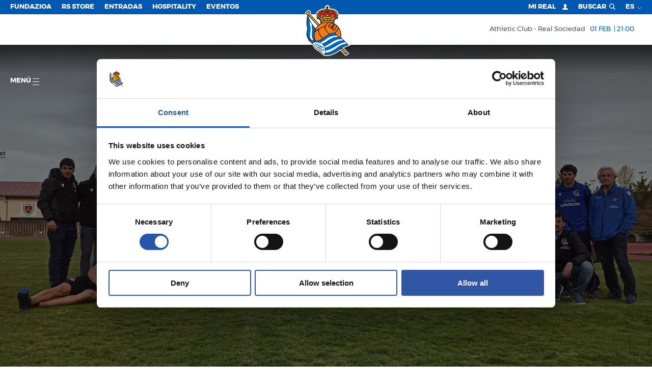

--- FILE ---
content_type: text/html; charset=utf-8
request_url: https://www.realsociedad.eus/es/noticias/detalle/segundo-puesto-en-soria
body_size: 29234
content:


<!DOCTYPE html>
<html lang="es">
<head>
    <script id="Cookiebot" src="https://consent.cookiebot.com/uc.js" data-cbid="0bc1841d-53d4-4d1c-a71d-0f82e40465ec" type="text/javascript"></script>


<!-- Google Tag Manager -->
<script type='text/plain' data-cookieconsent='marketing'>
    (function (w, d, s, l, i) {
           w[l] = w[l] || []; w[l].push({
               'gtm.start':
                   new Date().getTime(), event: 'gtm.js'
           }); var f = d.getElementsByTagName(s)[0],
               j = d.createElement(s), dl = l != 'dataLayer' ? '&l=' + l : ''; j.async = true; j.src =
                   'https://www.googletagmanager.com/gtm.js?id=' + i + dl; f.parentNode.insertBefore(j, f);
       })(window, document, 'script', 'dataLayer', 'GTM-MTH54QM');
</script>
<!-- End Google Tag Manager -->

    <meta charset="utf-8">
    <meta http-equiv="x-ua-compatible" content="ie=edge">

    

    <title>Atletismo: segundo puesto en Soria - Real Sociedad de Fútbol S.A.D.</title>

<meta name="viewport" content="width=device-width, initial-scale=1, user-scalable=no">


<meta name="title" content="Atletismo: segundo puesto en Soria" />
<meta name="description" content="Real Sociedad" />
<meta name="keywords" content="Atletismo, Soria, Real Sociedad,real, sociedad, liga, futbol" />


<!-- Twitter Card -->
<meta name="twitter:card" content="summary_large_image">
<meta name="twitter:site">
<meta name="twitter:creator" content="@realsociedad">
<meta name="twitter:title" content="Atletismo: segundo puesto en Soria">
<meta name="twitter:description" content="Real Sociedad">
<meta name="twitter:image" content="https://cdn.realsociedad.eus//Uploads/contenidos/thumbs/_5_atletismo_338_.jpg?v=843843147">
<meta itemprop="description" content="Real Sociedad">

<!-- Open Graph -->
<meta property="og:title" content="Atletismo: segundo puesto en Soria">
<meta property="og:type" content="website">
<meta property="og:image" content="https://cdn.realsociedad.eus//Uploads/contenidos/thumbs/_5_atletismo_338_.jpg?v=843843147">
<link href="http://www.realsociedad.eus/es/noticias/detalle/segundo-puesto-en-soria" rel="canonical" />
<meta property="og:url">
<meta name="og:locale" content="es_ES">
<meta property="og:description" content="Real Sociedad">

<!-- Google+ -->




<!-- Place favicon.ico in the root directory -->
<link rel="icon" href="/favicon.ico" type="image/x-icon">
<meta name="theme-color" content="#0058b1">

        <link hreflang="es" href="/es/noticias/detalle/segundo-puesto-en-soria" rel="alternate" />
        <link hreflang="eu" href="/eu/albisteak/detailea/bigarren-postua-sorian" rel="alternate" />
        <link hreflang="fr" href="/fr" rel="alternate" />
        <link hreflang="en" href="/en" rel="alternate" />
        <link hreflang="zh" href="/zh" rel="alternate" />
        <link hreflang="ja" href="/ja" rel="alternate" />


    <link href="/Content/css/rsstyles?v=dHdA_vK6EwK6AgQUU9UJ61crRuCUWCkSh--79cpW4ik1" rel="stylesheet"/>


    <style>
        .headroom--top.navbar.has-submenu .main-menu-container.opened .first-level .item {
            cursor: pointer;
        }
    </style>


    
    

<script async src="https://securepubads.g.doubleclick.net/tag/js/gpt.js" crossorigin="anonymous"></script>


<script>
    if (window.innerWidth < 560) {
        window.googletag = window.googletag || { cmd: [] };
        googletag.cmd.push(function () {
            googletag.defineSlot('/22746315038/movil_noticias_300x50', [300, 50], 'div-gpt-ad-1740762404917-0').addService(googletag.pubads());
            googletag.pubads().enableSingleRequest();
            googletag.enableServices();
        });
    }
    else {
        window.googletag = window.googletag || { cmd: [] };
        googletag.cmd.push(function () {
            googletag.defineSlot('/22746315038/NOTICIAS_TOP_970x90', [970, 90], 'div-gpt-ad-1738255490665-0').addService(googletag.pubads());
            googletag.pubads().enableSingleRequest();
            googletag.enableServices();
        });
    }
</script>


<script>
    if (window.innerWidth < 560) {
        window.googletag = window.googletag || { cmd: [] };
        googletag.cmd.push(function () {
            googletag.defineSlot('/22746315038/movil_noticiaejemplo_300x50', [300, 50], 'div-gpt-ad-1740762366815-0').addService(googletag.pubads());
            googletag.pubads().enableSingleRequest();
            googletag.enableServices();
        });
    }
    else {
        window.googletag = window.googletag || { cmd: [] };
        googletag.cmd.push(function () {
            googletag.defineSlot('/22746315038/NOTICIAEJEMPLO_TOP_970x90', [970, 90], 'div-gpt-ad-1738255892233-0').addService(googletag.pubads());
            googletag.pubads().enableSingleRequest();
            googletag.enableServices();
        });
    }
</script>


<script>
    if (window.innerWidth < 560) {
        window.googletag = window.googletag || { cmd: [] };
        googletag.cmd.push(function () {
            googletag.defineSlot('/22746315038/MOVIL_Temporadas_anteriores_300x250', [300, 50], 'div-gpt-ad-1740762432674-0').addService(googletag.pubads());
            googletag.pubads().enableSingleRequest();
            googletag.enableServices();
        });
    }
    else {
        window.googletag = window.googletag || { cmd: [] };
        googletag.cmd.push(function () {
            googletag.defineSlot('/22746315038/TEMPORADAS_TOP_970x90', [970, 90], 'div-gpt-ad-1738255187371-0').addService(googletag.pubads());
            googletag.pubads().enableSingleRequest();
            googletag.enableServices();
        });
    }
</script>


<script>
    if (window.innerWidth < 560) {
        window.googletag = window.googletag || { cmd: [] };
        googletag.cmd.push(function () {
            googletag.defineSlot('/22746315038/movil_home_300x50', [300, 50], 'div-gpt-ad-1740762327121-0').addService(googletag.pubads());
            googletag.pubads().enableSingleRequest();
            googletag.enableServices();
        });
    }
    else {
        window.googletag = window.googletag || { cmd: [] };
        googletag.cmd.push(function () {
            googletag.defineSlot('/22746315038/BannerHomeGrande_1180x165_RealSociedad', [1180, 165], 'div-gpt-ad-1721064429263-0').addService(googletag.pubads());
            googletag.pubads().enableSingleRequest();
            googletag.enableServices();
        });
    }

</script> 



<script>
    if (window.innerWidth < 560) {
        window.googletag = window.googletag || { cmd: [] };
        googletag.cmd.push(function () {
            googletag.defineSlot('/22746315038/home_sustitucionmovil_320x100', [320, 100], 'div-gpt-ad-1755084618971-0').addService(googletag.pubads());
            googletag.pubads().enableSingleRequest();
            googletag.enableServices();
        }); 
    }
    else
    {
        window.googletag = window.googletag || { cmd: [] };
        googletag.cmd.push(function () {
            googletag.defineSlot('/22746315038/HOME_SUSTITUCIONESCRITORIOTOP_336X280', [336, 280], 'div-gpt-ad-1755087835672-0').addService(googletag.pubads());
            googletag.pubads().enableSingleRequest();
            googletag.enableServices();
        });    

        window.googletag = window.googletag || { cmd: [] };
        googletag.cmd.push(function () {
            googletag.defineSlot('/22746315038/HOME_SUSTITUCIONESCRITORIOTOP_336X280', [336, 280], 'div-gpt-ad-1755087835672-1').addService(googletag.pubads());
            googletag.pubads().enableSingleRequest();
            googletag.enableServices();
        });    

        window.googletag = window.googletag || { cmd: [] };
        googletag.cmd.push(function () {
            googletag.defineSlot('/22746315038/HOME_SUSTITUCIONESCRITORIOTOP_336X280', [336, 280], 'div-gpt-ad-1755087835672-2').addService(googletag.pubads());
            googletag.pubads().enableSingleRequest();
            googletag.enableServices();
        });    
    }
</script>


<script>
    if (window.innerWidth < 560) {
        window.googletag = window.googletag || { cmd: [] };
        googletag.cmd.push(function () {
            googletag.defineSlot('/22746315038/HOME_SUSTITUCIONMOVILBOTTOM_320X100', [320, 100], 'div-gpt-ad-1755084961035-0').addService(googletag.pubads());
            googletag.pubads().enableSingleRequest();
            googletag.enableServices();
        });
    }
    else
    {
        window.googletag = window.googletag || { cmd: [] };
        googletag.cmd.push(function () {
            googletag.defineSlot('/22746315038/HOME_SUSTITUCIONESCRITORIOBOTTOM_336X280', [336, 280], 'div-gpt-ad-1755087110988-0').addService(googletag.pubads());
            googletag.pubads().enableSingleRequest();
            googletag.enableServices();
        });

        window.googletag = window.googletag || { cmd: [] };
        googletag.cmd.push(function () {
            googletag.defineSlot('/22746315038/HOME_SUSTITUCIONESCRITORIOBOTTOM_336X280', [336, 280], 'div-gpt-ad-1755087110988-1').addService(googletag.pubads());
            googletag.pubads().enableSingleRequest();
            googletag.enableServices();
        });

        window.googletag = window.googletag || { cmd: [] };
        googletag.cmd.push(function () {
            googletag.defineSlot('/22746315038/HOME_SUSTITUCIONESCRITORIOBOTTOM_336X280', [336, 280], 'div-gpt-ad-1755087110988-2').addService(googletag.pubads());
            googletag.pubads().enableSingleRequest();
            googletag.enableServices();
        });
    }
</script>


    

    <!-- Facebook Pixel Code -->
    

    
    

    
    <!-- End Facebook Pixel Code -->

    <link rel="stylesheet" type="text/css" href="https://cdn.realsociedad.eus/Uploads/styles/rs.css">

</head>
<body  class="detalle-noticia">      

    <!-- Google Tag Manager (noscript) -->

<iframe data-cookieconsent="marketing" data-cookieblock-src="https://www.googletagmanager.com/ns.html?id=GTM-MTH54QM" height="0" width="0" style="display:none;visibility:hidden"></iframe>

<!-- End Google Tag Manager (noscript) -->


    <!-- Paso esto a la vista parcial _chatbot_config -->
    <!--<chat-widget id="widget"></chat-widget>-->
    <!-- Load widget script from CDN -->
    <!--<script src="https://storage.googleapis.com/bucket-rso/elements/chat-widget.js"></script>-->
     

    

    <!-- AVISO BROWSER OBSOLETO -->
    <!--[if lt IE 8]>
        <p class="browserupgrade">You are using an <strong>outdated</strong> browser. Please <a href="http://browsehappy.com/">upgrade your browser</a> to improve your experience.</p>
    <![endif]-->
    <svg style="display: none" xmlns="http://www.w3.org/2000/svg" xmlns:xlink="http://www.w3.org/1999/xlink">
    <!-- Logo real -->
    <symbol viewBox="0 0 112 129.91" id="rs_logo">
        <path style="fill:#272726" d="M112,103.63s-8.29-7.94-11.94-12.26a46.54,46.54,0,0,0-8.2-6.84A35.94,35.94,0,0,0,73.22,46.39a3,3,0,0,0,1-1.35,3.57,3.57,0,0,0-.76-3.36l2-.5h.16L75.51,41v0l-1-2.71A2.79,2.79,0,0,0,77,36.72a3,3,0,0,1,2.82-1.61c.76-.36,1.88.18,2.51-.45A3.47,3.47,0,0,0,83.26,31a3.3,3.3,0,0,0,1-3.23c-1.43-1.07.27-1.93,0-3.22a3.07,3.07,0,0,0-1.43-2.37,4.52,4.52,0,0,0-.18-2.33,2.82,2.82,0,0,0-2-1.48,4,4,0,0,0-.9-2.55,2.93,2.93,0,0,0-2.64-.63A3.91,3.91,0,0,0,76,12.93a3,3,0,0,0-2.78-.45l-.63-.94a3.26,3.26,0,0,0-3-.76,10.81,10.81,0,0,0-1.88,1.3c-.72-1-2.11-.81-3.14-.9a2.85,2.85,0,0,0-1.75-1.7c-1.3-.49-2.64.38-3.54,1a3.91,3.91,0,0,0-1-1.61V8.12h2.51V3.3H58.23V0H53.42V3.3h-2.5V8.12h2.52V8.8c-.29.18-.59.38-.91.56a2.94,2.94,0,0,0-3.14,0c-1,.4-1,1.48-1.52,2.15a3.06,3.06,0,0,0-3,.9,3.67,3.67,0,0,0-2.15-1.7,3.25,3.25,0,0,0-2.64.72,5.36,5.36,0,0,0-.94,2.28,3.58,3.58,0,0,0-3.36-.22,3.7,3.7,0,0,0-1.57,2.37,3.16,3.16,0,0,0-1.3.23c-1.26.36-1.75,1.75-1.84,3a3.58,3.58,0,0,0-1.84,1.3A3.71,3.71,0,0,0,29,23a2.34,2.34,0,0,0-.94,1.25,3.9,3.9,0,0,0,.4,3,3.31,3.31,0,0,0-.63,1.7,4.5,4.5,0,0,0,.94,2.64,3,3,0,0,0-.32,2.55c.49,2.24,2.73,1,4.21,1.52A3,3,0,0,1,35,37.7a4.19,4.19,0,0,0,2.78,1l-1.17,2.78c.63.4,1.7.22,2.15.63a3,3,0,0,0-1,2,3.45,3.45,0,0,0,1.21,2.69h.19a36,36,0,0,0-3.84,2.48L8.73,20.64a4.23,4.23,0,0,0,.85-4,4,4,0,0,0-1.93-1.84c-2.15-.63-3.81,1.12-5.1,2.33-1.21,1.57-3,3-2.46,5.15A4.29,4.29,0,0,0,2.37,24.4a16.31,16.31,0,0,1,1.72.38C1.92,33.88-.17,45.67,2.41,55c2,6.65-.92,12.28-1.22,18.14,0,0-1,4.58,3.43,13.22,0,0,1.35,5.7,3.54,6.86,0,0,10,6.13,14.93,15.48,0,0,3.6,6.47,8.52,7.52A57.74,57.74,0,0,1,46,128s13.62,9.48,44.44-13.6l14.25,14.69,5.15-3.4L95.42,110.8A65.31,65.31,0,0,1,112,103.63ZM5.6,26,31,53a45,45,0,0,0-5.73,7.66C16.88,50.41,8.46,38.64,5.6,26Z" />
        <path d="M53,36.63l3,1.09,3.07-1.09-3-1.37Zm5.56,0-2.52.9h0l-2.49-.9,2.52-1.12Z" />
        <path id="_Trazado_" data-name="&lt;Trazado&gt;" d="M71.73,38.59a4.82,4.82,0,0,0-.55.15Z" />
        <path d="M44.5,37.34c-.7.15-1.23.72-1.11,1.31a1.24,1.24,0,0,0,1.55.74c2-.43,5.21-.61,4.88-2.13S46.48,36.91,44.5,37.34Zm4.18,1c-2,.43-4.81,1.48-5.08.23-.09-.44.3-.93,1-1.07,2-.43,4.81-1.48,5.08-.22C49.72,37.75,49.32,38.25,48.67,38.39Z" />
        <path id="_Trazado_2" data-name="&lt;Trazado&gt;" style="fill:#a6151f" d="M59,15.83a2.58,2.58,0,0,1,1.21,2.11,2.78,2.78,0,0,1-.89,1.88l.76.63a2.46,2.46,0,0,1,.31,2.46c-.13.63-1.26,1-1,1.61a2.53,2.53,0,0,1-.58,2.6c1.88,1.7,5.2,1.66,7.57.76a2.41,2.41,0,0,1-.4-2.06,2.86,2.86,0,0,1,1.34-1.61l-.63-.4a2.66,2.66,0,0,1-.9-2.46,3.4,3.4,0,0,1-1.61-1.12,3.28,3.28,0,0,1-.31-2.69c-.4-.31-1-.49-1.16-1-.49-.45,0-1.7-1.25-1.21A3.1,3.1,0,0,1,59,13.37a3.07,3.07,0,0,1-1.39,1,1.88,1.88,0,0,1,.45,1.16Z" />
        <path id="_Trazado_3" data-name="&lt;Trazado&gt;" style="fill:#a6151f" d="M47.34,20.08a3,3,0,0,1-1.79,1.34c-.13.58.22,1.12-.09,1.61A3.62,3.62,0,0,1,44,24.52,2.53,2.53,0,0,1,45.91,26a2.84,2.84,0,0,1-.27,2.42,8.31,8.31,0,0,0,7.62-.9,5.29,5.29,0,0,1-.94-1.07,2.56,2.56,0,0,1,.31-2.46,2.65,2.65,0,0,1-1.16-2.06,2.57,2.57,0,0,1,1.16-2l-.76-.76a2.91,2.91,0,0,1-.09-2.37,2.4,2.4,0,0,1,1.88-1.17,2,2,0,0,1,.54-1.25c-.27-.13-.4-.45-.8-.49A2.82,2.82,0,0,1,52,15.16,3.92,3.92,0,0,1,49.27,15l-.18,1.39a4.49,4.49,0,0,1-1.57,1.34A3.23,3.23,0,0,1,47.34,20.08Z" />
        <path id="_Trazado_4" data-name="&lt;Trazado&gt;" style="fill:#a6151f" d="M69.16,17.08c1.3,1.08-.72,3,.94,3.76a3.25,3.25,0,0,1,.09,2.51c1.88-.13,1.88,2.1,3.09,2.91a3,3,0,0,1,.14,2,3.56,3.56,0,0,1-1.75,1.61,7.92,7.92,0,0,0,4.52,1.93l0,.14c0-.36.27,0,.45-.14.85.22.45-.63.72-1,.4-.67,1.16-.13,1.61-.58a3.57,3.57,0,0,1,.31-3.23,3,3,0,0,1-.58-2.82,3.3,3.3,0,0,1-1.39-2.91l-.94-.31a3.47,3.47,0,0,1-1.48-2.37h-.22a3.2,3.2,0,0,1-3.18-1.75,3.2,3.2,0,0,1-2.24-.18c-.54-.09-.63-.81-1.16-.81C68.08,16.23,69,16.55,69.16,17.08Z" />
        <path id="_Trazado_5" data-name="&lt;Trazado&gt;" style="fill:#a6151f" d="M36.5,20.31a2.81,2.81,0,0,1-1.92,1.43l-.31,1.43c-.14.54-1,.85-.67,1.39A2.88,2.88,0,0,1,33,27.47a3.48,3.48,0,0,1,.23,3.18,4.65,4.65,0,0,1,1.61-.27,2,2,0,0,1,.9,1.16l.76-.14a11.43,11.43,0,0,0,2.78-2.19,2.32,2.32,0,0,1-.63-2.06,2.54,2.54,0,0,1,1.21-1.61c0-1,1-1.48,1.66-1.79,0-.4-.4-.89-.45-1.39A2.93,2.93,0,0,1,42.37,20l-.18-.18a3.48,3.48,0,0,1,.49-3.36,4,4,0,0,1-2.37-.4,2.81,2.81,0,0,1-.76,2.06,3.88,3.88,0,0,1-2.64,1Z" />
        <path id="_Trazado_6" data-name="&lt;Trazado&gt;" d="M53.66,19.05a2.45,2.45,0,0,1,.72-1.39c-.49-.27-.45-1.57-1.21-.67-.22.36-.67.72-.4,1.21A1.23,1.23,0,0,0,53.66,19.05Z" />
        <path id="_Trazado_7" data-name="&lt;Trazado&gt;" style="fill:#e8c33c" d="M53.66,19.05a2.45,2.45,0,0,1,.72-1.39c-.49-.27-.45-1.57-1.21-.67-.22.36-.67.72-.4,1.21A1.23,1.23,0,0,0,53.66,19.05Z" />
        <path id="_Trazado_8" data-name="&lt;Trazado&gt;" d="M58.45,19.1a1.37,1.37,0,0,0,.76-1.43c-.22-.36-.54-1-1.16-.94-.09.49-1.12.94-.18,1.39C58.09,18.43,58.09,19,58.45,19.1Z" />
        <path id="_Trazado_9" data-name="&lt;Trazado&gt;" style="fill:#e8c33c" d="M58.45,19.1a1.37,1.37,0,0,0,.76-1.43c-.22-.36-.54-1-1.16-.94-.09.49-1.12.94-.18,1.39C58.09,18.43,58.09,19,58.45,19.1Z" />
        <path id="_Trazado_10" data-name="&lt;Trazado&gt;" d="M58.09,23.31a1.26,1.26,0,0,0,1.12-.67,1.52,1.52,0,0,0-.13-1.39c-.4-.27-.76-.63-1.3-.49-.27.67-1.3.54-1.08,1.39C57.24,22.46,57.65,23,58.09,23.31Z" />
        <path id="_Trazado_11" data-name="&lt;Trazado&gt;" style="fill:#e8c33c" d="M58.09,23.31a1.26,1.26,0,0,0,1.12-.67,1.52,1.52,0,0,0-.13-1.39c-.4-.27-.76-.63-1.3-.49-.27.67-1.3.54-1.08,1.39C57.24,22.46,57.65,23,58.09,23.31Z" />
        <path id="_Trazado_12" data-name="&lt;Trazado&gt;" d="M53.79,23.22A3.23,3.23,0,0,1,55.27,22a2.09,2.09,0,0,0-1.66-1.17,1.4,1.4,0,0,0-.85,1.34A1.35,1.35,0,0,0,53.79,23.22Z" />
        <path id="_Trazado_13" data-name="&lt;Trazado&gt;" style="fill:#e8c33c" d="M53.79,23.22A3.23,3.23,0,0,1,55.27,22a2.09,2.09,0,0,0-1.66-1.17,1.4,1.4,0,0,0-.85,1.34A1.35,1.35,0,0,0,53.79,23.22Z" />
        <path d="M42.24,29l.31,0a12.31,12.31,0,0,0,3,1.43,11.32,11.32,0,0,0,10-2.06c.67-1.25,1.43,0,2.1.36a11.56,11.56,0,0,0,11.06.54,5.86,5.86,0,0,0,1.39,2,8.22,8.22,0,0,0,8.51,2.28c.63-.13,1-.81,1.84-.58.36-.14,1-.18.94-.81-.4-.45-1,.09-1.48-.18-.67-.09-1.07-.94-1.79-.63-.45.31,0,.81-.14,1.16a8.75,8.75,0,0,1-4.79-.54c-1.43-.67-3.13-2-3.27-3.58a2.81,2.81,0,0,1,1,.31A1.36,1.36,0,0,0,72.43,28,1.27,1.27,0,0,0,72,26.4c-1.61,0,0-1.79-1.48-2.15a1.52,1.52,0,0,0-1.48.4c0,.85-.94.31-1.48.58a1.26,1.26,0,0,0-.76,1.48c0,.81,1.35.58.94,1.34a8,8,0,0,1-8.29.4,4.33,4.33,0,0,1-1.88-1.7c.09-.13.22-.09.31-.18a1.28,1.28,0,0,0,.76-1.48c0-.9-1.26-.81-1.53-1.43a1.41,1.41,0,0,0-1.43-.81c-.4.13-1,.36-1,.89-.18.81-1.48.13-1.61,1.17a1.31,1.31,0,0,0,.58,1.61c.36.27,1.21,0,1.21.49a6.48,6.48,0,0,1-2.24,1.75,8.9,8.9,0,0,1-9-.58l.85-.18a1.41,1.41,0,0,0,.76-1.57c-.22-.89-1.16-.85-1.88-.94a1.53,1.53,0,0,0-1-1,1.36,1.36,0,0,0-1.48.54c-.36.36.23,1.43-.63,1.34-.67.23-.72.94-.85,1.48.09.54.72.81.89,1.21a6.67,6.67,0,0,1-5.2,3.45c-.63-.27.09-1-.45-1.3-.76-.22-1.25.45-1.88.72s-1.21-.31-1.61.22c-.18.36-.27.72,0,1a8.59,8.59,0,0,0,4.17.58A8.08,8.08,0,0,0,42.24,29Zm27.44-3a.72.72,0,1,1-.72.72A.72.72,0,0,1,69.68,26ZM56,24.51a.72.72,0,1,1-.72.72A.72.72,0,0,1,56,24.51ZM42.31,26.34a.72.72,0,1,1-.72.72A.72.72,0,0,1,42.31,26.34Z" />
        <path style="fill:#e8c33c" d="M42.24,29l.31,0a12.31,12.31,0,0,0,3,1.43,11.32,11.32,0,0,0,10-2.06c.67-1.25,1.43,0,2.1.36a11.56,11.56,0,0,0,11.06.54,5.86,5.86,0,0,0,1.39,2,8.22,8.22,0,0,0,8.51,2.28c.63-.13,1-.81,1.84-.58.36-.14,1-.18.94-.81-.4-.45-1,.09-1.48-.18-.67-.09-1.07-.94-1.79-.63-.45.31,0,.81-.14,1.16a8.75,8.75,0,0,1-4.79-.54c-1.43-.67-3.13-2-3.27-3.58a2.81,2.81,0,0,1,1,.31A1.36,1.36,0,0,0,72.43,28,1.27,1.27,0,0,0,72,26.4c-1.61,0,0-1.79-1.48-2.15a1.52,1.52,0,0,0-1.48.4c0,.85-.94.31-1.48.58a1.26,1.26,0,0,0-.76,1.48c0,.81,1.35.58.94,1.34a8,8,0,0,1-8.29.4,4.33,4.33,0,0,1-1.88-1.7c.09-.13.22-.09.31-.18a1.28,1.28,0,0,0,.76-1.48c0-.9-1.26-.81-1.53-1.43a1.41,1.41,0,0,0-1.43-.81c-.4.13-1,.36-1,.89-.18.81-1.48.13-1.61,1.17a1.31,1.31,0,0,0,.58,1.61c.36.27,1.21,0,1.21.49a6.48,6.48,0,0,1-2.24,1.75,8.9,8.9,0,0,1-9-.58l.85-.18a1.41,1.41,0,0,0,.76-1.57c-.22-.89-1.16-.85-1.88-.94a1.53,1.53,0,0,0-1-1,1.36,1.36,0,0,0-1.48.54c-.36.36.23,1.43-.63,1.34-.67.23-.72.94-.85,1.48.09.54.72.81.89,1.21a6.67,6.67,0,0,1-5.2,3.45c-.63-.27.09-1-.45-1.3-.76-.22-1.25.45-1.88.72s-1.21-.31-1.61.22c-.18.36-.27.72,0,1a8.59,8.59,0,0,0,4.17.58A8.08,8.08,0,0,0,42.24,29Zm27.44-3a.72.72,0,1,1-.72.72A.72.72,0,0,1,69.68,26ZM56,24.51a.72.72,0,1,1-.72.72A.72.72,0,0,1,56,24.51ZM42.31,26.34a.72.72,0,1,1-.72.72A.72.72,0,0,1,42.31,26.34Z" />
        <path id="_Trazado_14" data-name="&lt;Trazado&gt;" d="M66.25,34.24c2.37.72,4.93,1.12,6.94,2.46a1.33,1.33,0,0,0,1.61-.58,1.38,1.38,0,0,0-.31-1.61C64.1,29.22,50,29.62,39.28,33.66c-.89.54-2.6.72-2.37,2.19.27.49.63,1.12,1.25,1.12A47.1,47.1,0,0,1,66.25,34.24Z" />
        <path id="_Trazado_15" data-name="&lt;Trazado&gt;" style="fill:#e8c33c" d="M66.25,34.24c2.37.72,4.93,1.12,6.94,2.46a1.33,1.33,0,0,0,1.61-.58,1.38,1.38,0,0,0-.31-1.61C64.1,29.22,50,29.62,39.28,33.66c-.89.54-2.6.72-2.37,2.19.27.49.63,1.12,1.25,1.12A47.1,47.1,0,0,1,66.25,34.24Z" />
        <path id="_Trazado_16" data-name="&lt;Trazado&gt;" d="M41.93,45.35c8.37-4,19.93-3.9,28.44-.31a1.61,1.61,0,0,0,1.57-.58,1.44,1.44,0,0,0-.4-1.66,39.52,39.52,0,0,0-25-1.84c-2.06.76-4.3,1.16-6.18,2.46-.4.45-.13,1.12.18,1.52S41.48,45.35,41.93,45.35Z" />
        <path id="_Trazado_17" data-name="&lt;Trazado&gt;" style="fill:#e8c33c" d="M41.93,45.35c8.37-4,19.93-3.9,28.44-.31a1.61,1.61,0,0,0,1.57-.58,1.44,1.44,0,0,0-.4-1.66,39.52,39.52,0,0,0-25-1.84c-2.06.76-4.3,1.16-6.18,2.46-.4.45-.13,1.12.18,1.52S41.48,45.35,41.93,45.35Z" />
        <path id="_Trazado_18" data-name="&lt;Trazado&gt;" d="M91.23,113.79s11,11.19,13,12.95a17.49,17.49,0,0,0,2.61-1.71L94,112.11Z" />
        <path id="_Trazado_19" data-name="&lt;Trazado&gt;" style="fill:#e8c33c" d="M91.23,113.79s11,11.19,13,12.95a17.49,17.49,0,0,0,2.61-1.71L94,112.11Z" />
        <path id="_Trazado_20" data-name="&lt;Trazado&gt;" style="fill:#f09d2d" d="M23.63,68.06l-.2.26a29.51,29.51,0,0,1,10.93-7,26,26,0,0,1,14.87-6.45,22.63,22.63,0,0,1,9.09-11c-.55,0-1.23,0-1.79,0A34.45,34.45,0,0,0,23.63,68.06Z" />
        <path id="_Trazado_21" data-name="&lt;Trazado&gt;" style="fill:#f09d2d" d="M60.59,75l-.16-.09c-2.91-2.55-5.51-4.93-7.48-8.19-2.19-2.82-4.16-6.23-4.07-10.26-5.11.58-9.81,2.28-13.44,5.82a7.41,7.41,0,0,0-1.75,6.18c1.25,6.76,6,12.36,11.33,16.66A55.72,55.72,0,0,1,60.59,75Z" />
        <path id="_Trazado_22" data-name="&lt;Trazado&gt;" style="fill:#f09d2d" d="M73.64,66.62h-.18a89.53,89.53,0,0,0-12-9.67c-1.3-.76-2.64-1.57-3.85-2.37,2.28-3.9,5.46-7.3,9.68-9a36.16,36.16,0,0,0-6.41-1.43,19.23,19.23,0,0,0-6.94,5.69c-1.57,2.87-4.21,5.55-3.22,9.14,1.79,6.18,6.23,11.24,11,15.27a34.31,34.31,0,0,1,13.17-2.69,34.27,34.27,0,0,0,9.81-13s-3-4.28-4.21-4.88A21.75,21.75,0,0,1,73.64,66.62Z" />
        <path id="_Trazado_23" data-name="&lt;Trazado&gt;" style="fill:#f09d2d" d="M76.65,72.22c1.64,2,7.06,8.08,13.83,11.72l.08-.26A34.54,34.54,0,0,0,91,78.28a34.17,34.17,0,0,0-5.16-18.11A37.88,37.88,0,0,1,76.65,72.22Z" />
        <path d="M71.18,38.74a4.82,4.82,0,0,1,.55-.15l1.61-.43c-10.21-4.58-24.57-5-34.48.15l-.22.2,3.23.28-.07.11-2,2.73a40.53,40.53,0,0,1,22-3.27,1.07,1.07,0,0,1-.56-1.09c.3-1.52,3.31-.39,5.29,0A1.24,1.24,0,0,1,67.7,38.6a.91.91,0,0,1-.82.73,31.29,31.29,0,0,1,5.27,1.9c-.36-.58-.89-1.16-1.27-1.79l-.38-.52Zm-26.24.66a1.24,1.24,0,0,1-1.55-.74c-.13-.59.4-1.16,1.11-1.31,2-.43,5-1.58,5.33-.07S46.92,39,44.94,39.4Zm11.12-1.67-3-1.09,3.07-1.37,3,1.37Z" />
        <path style="fill:#e8c33c" d="M71.18,38.74a4.82,4.82,0,0,1,.55-.15l1.61-.43c-10.21-4.58-24.57-5-34.48.15l-.22.2,3.23.28-.07.11-2,2.73a40.53,40.53,0,0,1,22-3.27,1.07,1.07,0,0,1-.56-1.09c.3-1.52,3.31-.39,5.29,0A1.24,1.24,0,0,1,67.7,38.6a.91.91,0,0,1-.82.73,31.29,31.29,0,0,1,5.27,1.9c-.36-.58-.89-1.16-1.27-1.79l-.38-.52Zm-26.24.66a1.24,1.24,0,0,1-1.55-.74c-.13-.59.4-1.16,1.11-1.31,2-.43,5-1.58,5.33-.07S46.92,39,44.94,39.4Zm11.12-1.67-3-1.09,3.07-1.37,3,1.37Z" />
        <path id="_Trazado_24" data-name="&lt;Trazado&gt;" style="fill:#f09d2d" d="M62,51.17a13.49,13.49,0,0,0-2.33,3,23.17,23.17,0,0,1,3,2,28.8,28.8,0,0,1,3.4,2.33c.54,0,1-.76,1.3-1.3-.81-.76-1.84-1.39-2.64-2a1.19,1.19,0,0,1,.36-1.34c.36-.31.81-.14,1.17,0a12.14,12.14,0,0,0,2.33,1.88l1.48-1.92c-.63-1-2.11-.85-2.33-2.15,1.07-2.33,2.06.85,3.36.72.31-.49.85-.94,1-1.52L70.68,50a.79.79,0,0,1,.22-1.17c1-.63,1,1,2,1a11,11,0,0,0,.85-1.34,33.19,33.19,0,0,0-4-2A16.53,16.53,0,0,0,62,51.17Z" />
        <path id="_Trazado_25" data-name="&lt;Trazado&gt;" style="fill:#f09d2d" d="M73.28,51.93c-.31.54-.9,1-1,1.57a5.54,5.54,0,0,0,1.61,1.12,1.09,1.09,0,0,1-.18,1.3c-1.21.67-1.44-1-2.47-1.16a9.19,9.19,0,0,0-1.43,2,9.44,9.44,0,0,0,2,1.57,1.07,1.07,0,0,1,.54,1.39c-1.56,2-2.28-1.25-3.81-1.39a9.13,9.13,0,0,0-1,1.34c2.1,1.7,3.72,3.27,5.82,4.84a18.83,18.83,0,0,0,5.87-12A24.47,24.47,0,0,0,75,49.33L74,50.9c.4.58,1.07.45,1.48,1a1,1,0,0,1-.31,1C74.17,53.5,74.17,51.84,73.28,51.93Z" />
        <path id="_Trazado_26" data-name="&lt;Trazado&gt;" style="fill:#f09d2d" d="M25.24,92.69c1.58,0,9.3-.43,18.37-6.54l-.12,0a31.45,31.45,0,0,1-4.75-4.7c-1-.63-7.69-9.59-6.36-17.2-3.94,1.43-6.5,3.52-9.41,6.61l-.22.67a34.76,34.76,0,0,0-.67,6.79,34.34,34.34,0,0,0,3.05,14.2Z" />
        <path style="fill:#fff" d="M27.75,96.25A22.63,22.63,0,0,0,16.95,99a41.89,41.89,0,0,1,7.1,9.64s4.19,6,9,7a51,51,0,0,1,13.33,11.8,11.87,11.87,0,0,0,2.15.87,22.71,22.71,0,0,0-20.73-32Zm13.74,22.61a5.13,5.13,0,0,1-1.74-.3l-.29-.09a1.29,1.29,0,0,0-.35-.08c-.21,0,0,.23.32.63l-.26,0-2.3-2.14-2.54-2.37.24-.07a30.39,30.39,0,0,0,4.07,3,4.25,4.25,0,0,0,2.26.76c1-.1.37-1.26-.66-2.31a8,8,0,0,0-1.88-1.49,15,15,0,0,0-2-.84L35,113c-.69-.27-1.32-.54-1.91-.83a16.08,16.08,0,0,1-1.64-.92,21.46,21.46,0,0,1-3.28-2.61,27.09,27.09,0,0,1-3.67-4.12c-1-1.45-1.52-2.75-1-3.41a1.84,1.84,0,0,1,1.41-.44c.56,0,1.07.06,1.11,0,.19-.22-.21-.75-1-1.67l.27-.36,4,4.19,3.46,3.65-.3.19A33.81,33.81,0,0,0,27.54,103c-1.45-.88-2.53-1.23-2.91-.79s.6,2.24,2.19,3.77a11.84,11.84,0,0,0,2.33,1.87,25.34,25.34,0,0,0,3,1.25l1.86.66a9.89,9.89,0,0,1,2.29,1.07,18,18,0,0,1,4,3.26,9.45,9.45,0,0,1,2.18,3.24C42.75,118.21,42.5,118.78,41.49,118.86Zm6.7-1.64c-.22.55-.58.81-1.63.78-.29,0-.45.12-.51.24s.15.92.93,2l-.1.26-3.86-4-3.58-3.73.13-.21a23.45,23.45,0,0,0,5.17,3.74c1.32.62,2.16.59,2.42,0,.38-.9-.77-2.84-2.22-4.26a7.82,7.82,0,0,0-2.68-1.79,8.28,8.28,0,0,0-1.93-.41,13.24,13.24,0,0,1-2.91-.68,10.67,10.67,0,0,1-2.25-1.2A17.39,17.39,0,0,1,33,106a13.38,13.38,0,0,1-2.64-3.75c-.46-1.08-.51-2,0-2.41a1,1,0,0,1,.66-.25c.44,0,1.46.21,1.59.08s.07-.32-.75-1.24l.09-.08,2.38,2.26L36.77,103l-.12.15a15.43,15.43,0,0,0-3.49-2.35c-.95-.42-1.66-.48-2-.16-.52.51.09,1.76,1.11,2.8a7,7,0,0,0,1,.84,5.85,5.85,0,0,0,1.4.67,12.7,12.7,0,0,0,2.12.42,14.73,14.73,0,0,1,2,.46,8.87,8.87,0,0,1,1.66.69A17.94,17.94,0,0,1,43.7,109a20.52,20.52,0,0,1,3.58,4.47C48.14,115,48.53,116.38,48.19,117.22Z" />
        <path id="_Trazado_27" data-name="&lt;Trazado&gt;" style="fill:#a6151f" d="M67.5,38.56c.09-.43-.31-.93-1-1.06-2-.42-4.8-1.44-5.05-.18s2.72,1.43,4.72,1.84A1,1,0,0,0,67.5,38.56Z" />
        <polygon id="_Trazado_28" data-name="&lt;Trazado&gt;" style="fill:#2a2d46" points="56.09 37.52 56.06 37.51 56.03 37.52 56.09 37.52" />
        <polygon id="_Trazado_29" data-name="&lt;Trazado&gt;" style="fill:#0056af" points="56.06 37.51 58.58 36.61 56.09 35.49 53.57 36.61 56.06 37.51" />
        <path id="_Trazado_30" data-name="&lt;Trazado&gt;" style="fill:#a6151f" d="M44.54,37.54c-.65.14-1,.64-1,1.07.27,1.26,3.06.21,5.08-.23.65-.14,1-.64.95-1.07C49.35,36.06,46.56,37.1,44.54,37.54Z" />
        <path id="_Trazado_31" data-name="&lt;Trazado&gt;" style="fill:#fff" d="M86,82.1c-1.48-.94-2.69-2.24-4-3.22a49.15,49.15,0,0,0-16.51,2.48c-7.53,2-13.44,7.93-20.24,11.73-2.37,1.57-5.37,2.9-7.57,4.43l4.45,2.79A46,46,0,0,0,50,96.54C60.89,89.46,71.72,80.71,86,82.1Z" />
        <path id="_Trazado_32" data-name="&lt;Trazado&gt;" style="fill:#fff" d="M75.33,92.06C66,96.23,58.06,104.2,48.11,107l1.82,3.72c5.37-1.3,10.21-3.81,15.09-6.32,10.26-6.27,20.78-12.76,33.36-13.21a36,36,0,0,0-3.18-2.82C88.13,87.14,81.15,89.06,75.33,92.06Z" />
        <path id="_Trazado_33" data-name="&lt;Trazado&gt;" style="fill:#fff" d="M51.26,118.48a48.9,48.9,0,0,1-.42,5.23c9.09,0,16.88-4.28,24.31-8.76,9.81-6.81,19.4-14.42,31.89-14.65-1.3-1.34-2.66-2.64-3.82-4-6.54.45-12.08,2.9-17.59,5.9C74.89,109,63.8,115.84,51.26,118.48Z" />
        <circle id="_Trazado_34" data-name="&lt;Trazado&gt;" style="fill:#252325" cx="69.68" cy="26.69" r="0.72" />
        <circle id="_Trazado_35" data-name="&lt;Trazado&gt;" cx="55.99" cy="15.86" r="0.72" />
        <circle id="_Trazado_36" data-name="&lt;Trazado&gt;" style="fill:#e8c33c" cx="55.99" cy="15.86" r="0.72" />
        <circle id="_Trazado_37" data-name="&lt;Trazado&gt;" cx="55.99" cy="19.45" r="0.72" />
        <circle id="_Trazado_38" data-name="&lt;Trazado&gt;" style="fill:#e8c33c" cx="55.99" cy="19.45" r="0.72" />
        <circle id="_Trazado_39" data-name="&lt;Trazado&gt;" style="fill:#252325" cx="55.99" cy="25.23" r="0.72" />
        <polygon id="_Trazado_40" data-name="&lt;Trazado&gt;" style="fill:#0056af" points="41.49 38.96 38.13 38.67 37.02 41.33 39.52 41.71 41.49 38.96" />
        <polygon id="_Trazado_41" data-name="&lt;Trazado&gt;" style="fill:#0056af" points="73.34 38.15 71.73 38.59 71.18 38.74 70.51 38.92 70.88 39.44 72.39 41.51 75.39 41.3 75.54 41.29 75.47 41.14 73.99 37.98 73.34 38.15" />
        <circle id="_Trazado_42" data-name="&lt;Trazado&gt;" cx="31.99" cy="22.23" r="1.62" />
        <circle id="_Trazado_43" data-name="&lt;Trazado&gt;" style="fill:#e8c33c" cx="31.99" cy="22.23" r="1.62" />
        <circle id="_Trazado_44" data-name="&lt;Trazado&gt;" style="fill:#252325" cx="42.31" cy="27.06" r="0.72" />
        <path id="_Trazado_45" data-name="&lt;Trazado&gt;" style="fill:#0056af" d="M40.32,114.12a18,18,0,0,0-4-3.26A9.89,9.89,0,0,0,34,109.8l-1.86-.66a25.34,25.34,0,0,1-3-1.25A11.84,11.84,0,0,1,26.82,106c-1.59-1.53-2.67-3.2-2.19-3.77s1.46-.08,2.91.79a33.81,33.81,0,0,1,4.82,3.68l.3-.19-3.46-3.65-4-4.19L25,99c.75.91,1.14,1.44,1,1.67,0,0-.55,0-1.11,0a1.84,1.84,0,0,0-1.41.44c-.5.67,0,2,1,3.41a27.09,27.09,0,0,0,3.67,4.12,21.46,21.46,0,0,0,3.28,2.61,16.08,16.08,0,0,0,1.64.92c.58.28,1.21.55,1.91.83l1.44.54a15,15,0,0,1,2,.84,8,8,0,0,1,1.88,1.49c1,1,1.69,2.21.66,2.31a4.25,4.25,0,0,1-2.26-.76,30.39,30.39,0,0,1-4.07-3l-.24.07,2.54,2.37,2.3,2.14.26,0c-.37-.4-.53-.61-.32-.63a1.29,1.29,0,0,1,.35.08l.29.09a5.13,5.13,0,0,0,1.74.3c1-.08,1.26-.66,1-1.5A9.45,9.45,0,0,0,40.32,114.12Z" />
        <path id="_Trazado_46" data-name="&lt;Trazado&gt;" style="fill:#0056af" d="M43.7,109a17.94,17.94,0,0,0-3.24-2.52,8.87,8.87,0,0,0-1.66-.69,14.73,14.73,0,0,0-2-.46,12.7,12.7,0,0,1-2.12-.42,5.85,5.85,0,0,1-1.4-.67,7,7,0,0,1-1-.84c-1-1-1.63-2.29-1.11-2.8.34-.33,1-.26,2,.16a15.43,15.43,0,0,1,3.49,2.35l.12-.15-2.52-2.39-2.38-2.26-.09.08c.82.92.88,1.11.75,1.24s-1.15-.13-1.59-.08a1,1,0,0,0-.66.25c-.48.45-.43,1.33,0,2.41A13.38,13.38,0,0,0,33,106a17.39,17.39,0,0,0,2.23,1.94,10.67,10.67,0,0,0,2.25,1.2,13.24,13.24,0,0,0,2.91.68,8.28,8.28,0,0,1,1.93.41A7.82,7.82,0,0,1,45,112c1.45,1.41,2.6,3.36,2.22,4.26-.26.62-1.09.65-2.42,0a23.45,23.45,0,0,1-5.17-3.74l-.13.21L43,116.48l3.86,4,.1-.26c-.79-1.06-1-1.74-.93-2s.22-.19.51-.24c1,0,1.4-.23,1.63-.78.34-.85-.05-2.21-.91-3.72A20.52,20.52,0,0,0,43.7,109Z" />
        <circle id="_Trazado_47" data-name="&lt;Trazado&gt;" cx="41.96" cy="13.46" r="1.62" />
        <circle id="_Trazado_48" data-name="&lt;Trazado&gt;" style="fill:#e8c33c" cx="41.96" cy="13.46" r="1.62" />
        <circle id="_Trazado_49" data-name="&lt;Trazado&gt;" cx="37.29" cy="16.27" r="1.62" />
        <circle id="_Trazado_50" data-name="&lt;Trazado&gt;" style="fill:#e8c33c" cx="37.29" cy="16.27" r="1.62" />
        <circle id="_Trazado_51" data-name="&lt;Trazado&gt;" cx="33.87" cy="18.74" r="1.62" />
        <circle id="_Trazado_52" data-name="&lt;Trazado&gt;" style="fill:#e8c33c" cx="33.87" cy="18.74" r="1.62" />
        <circle id="_Trazado_53" data-name="&lt;Trazado&gt;" cx="31.12" cy="25.7" r="1.62" />
        <circle id="_Trazado_54" data-name="&lt;Trazado&gt;" style="fill:#e8c33c" cx="31.12" cy="25.7" r="1.62" />
        <circle id="_Trazado_55" data-name="&lt;Trazado&gt;" cx="30.79" cy="29.41" r="1.62" />
        <circle id="_Trazado_56" data-name="&lt;Trazado&gt;" style="fill:#e8c33c" cx="30.79" cy="29.41" r="1.62" />
        <circle id="_Trazado_57" data-name="&lt;Trazado&gt;" cx="51.08" cy="12.26" r="1.62" />
        <circle id="_Trazado_58" data-name="&lt;Trazado&gt;" style="fill:#e8c33c" cx="51.08" cy="12.26" r="1.62" />
        <circle id="_Trazado_59" data-name="&lt;Trazado&gt;" cx="46.84" cy="14.82" r="1.62" />
        <circle id="_Trazado_60" data-name="&lt;Trazado&gt;" style="fill:#e8c33c" cx="46.84" cy="14.82" r="1.62" />
        <circle id="_Trazado_61" data-name="&lt;Trazado&gt;" cx="45.16" cy="18.58" r="1.62" />
        <circle id="_Trazado_62" data-name="&lt;Trazado&gt;" style="fill:#e8c33c" cx="45.16" cy="18.58" r="1.62" />
        <circle id="_Trazado_63" data-name="&lt;Trazado&gt;" cx="43.56" cy="22.19" r="1.3" />
        <circle id="_Trazado_64" data-name="&lt;Trazado&gt;" style="fill:#e8c33c" cx="43.56" cy="22.19" r="1.3" />
        <circle id="_Trazado_65" data-name="&lt;Trazado&gt;" cx="55.88" cy="11.78" r="1.62" />
        <circle id="_Trazado_66" data-name="&lt;Trazado&gt;" style="fill:#e8c33c" cx="55.88" cy="11.78" r="1.62" />
        <circle id="_Trazado_67" data-name="&lt;Trazado&gt;" style="fill:#e8c33c" cx="80.2" cy="21.35" r="1.62" />
        <circle id="_Trazado_de_recorte_" data-name="&lt;Trazado de recorte&gt;" style="fill:#e8c33c" cx="70.47" cy="13.46" r="1.62" />
        <circle id="_Trazado_de_recorte_2" data-name="&lt;Trazado de recorte&gt;" style="fill:#e8c33c" cx="74.41" cy="15.47" r="1.62" />
        <circle id="_Trazado_de_recorte_3" data-name="&lt;Trazado de recorte&gt;" style="fill:#e8c33c" cx="77.84" cy="17.94" r="1.62" />
        <circle id="_Trazado_68" data-name="&lt;Trazado&gt;" style="fill:#e8c33c" cx="81.15" cy="24.9" r="1.62" />
        <circle id="_Trazado_69" data-name="&lt;Trazado&gt;" style="fill:#e8c33c" cx="81.4" cy="28.85" r="1.62" />
        <circle id="_Trazado_70" data-name="&lt;Trazado&gt;" cx="61.35" cy="12.26" r="1.62" />
        <circle id="_Trazado_71" data-name="&lt;Trazado&gt;" style="fill:#e8c33c" cx="61.35" cy="12.26" r="1.62" />
        <circle id="_Trazado_de_recorte_4" data-name="&lt;Trazado de recorte&gt;" style="fill:#e8c33c" cx="65.19" cy="14.82" r="1.62" />
        <circle id="_Trazado_72" data-name="&lt;Trazado&gt;" style="fill:#e8c33c" cx="66.71" cy="18.66" r="1.62" />
        <circle id="_Trazado_de_recorte_5" data-name="&lt;Trazado de recorte&gt;" style="fill:#e8c33c" cx="68.15" cy="22.19" r="1.3" />
        <path id="_Trazado_73" data-name="&lt;Trazado&gt;" d="M31.75,51.8l2.07-1.71-27-29.32.55-.59A2.8,2.8,0,0,0,8,18a2.09,2.09,0,0,0-1.86-1.46c-1,.15-4.68,3.42-4.36,5.13a2.53,2.53,0,0,0,1.88,1.6,1.66,1.66,0,0,0,1.2-.43C8.72,27.06,31.75,51.8,31.75,51.8Z" />
        <path id="_Trazado_74" data-name="&lt;Trazado&gt;" style="fill:#e8c33c" d="M31.75,51.8l2.07-1.71-27-29.32.55-.59A2.8,2.8,0,0,0,8,18a2.09,2.09,0,0,0-1.86-1.46c-1,.15-4.68,3.42-4.36,5.13a2.53,2.53,0,0,0,1.88,1.6,1.66,1.66,0,0,0,1.2-.43C8.72,27.06,31.75,51.8,31.75,51.8Z" />
        <path id="_Trazado_75" data-name="&lt;Trazado&gt;" style="fill:#0056af" d="M12.83,89c-5-5.71-2.66-15.18-1.74-21.88.44-5.35.18-11.29-1.46-16.2A38.19,38.19,0,0,1,9.8,40.38,74.45,74.45,0,0,1,4.65,28.2C2.63,36.68,1,46.34,3.43,55.07c1.94,6.4-1,11.77-1.27,17.79,0,0,.09,3.13,0,3.07A28.34,28.34,0,0,0,12.83,89Z" />
        <path id="_Trazado_76" data-name="&lt;Trazado&gt;" style="fill:#0056af" d="M23.62,92.65c-7.18-15.7.95-30.76.95-30.76-3.07-3.79-6-7.58-8.64-11.45-1.13,4.58-.07,9.33.4,13.93.13,5.72-1.44,11.56-.14,17.24a32,32,0,0,0,3.94,10.48A25.19,25.19,0,0,0,23.62,92.65Z" />
        <path id="_Trazado_77" data-name="&lt;Trazado&gt;" style="fill:#fff" d="M14.38,90a26.68,26.68,0,0,0,5.3,2,32.72,32.72,0,0,1-3.82-10.33c-1.3-5.69.27-11.47.13-17.29-.49-4.75-1.61-9.9-.27-14.51-2-2.91-3.76-6-5.65-9a37.43,37.43,0,0,0-.13,10c1.66,5,1.93,11,1.48,16.35C10.44,74.33,7.79,84.74,14.38,90Z" />
        <path id="_Trazado_78" data-name="&lt;Trazado&gt;" style="fill:#0056af" d="M110,103.44s-1.18-1.15-2.83-2.79c-13,.47-21.59,7.5-31.8,14.59C67.91,119.71,60,124,50.84,124a23.42,23.42,0,0,1-1.45,4.46c5.61,1.53,19.3,2,43.2-16.94C100.84,106.61,106,104.47,110,103.44Z" />
        <path id="_Trazado_79" data-name="&lt;Trazado&gt;" style="fill:#0056af" d="M50,111.06a23.51,23.51,0,0,1,1.34,7c12.6-2.76,23.38-9.44,34.08-16.22,5.54-3,10.8-5.31,17.11-5.9-1.44-1.51-2.82-3-4-4.44-13,.64-22.56,6.57-33.34,13.17C60.29,107.24,55.42,109.72,50,111.06Z" />
        <path id="_Trazado_80" data-name="&lt;Trazado&gt;" style="fill:#0056af" d="M37,97.53c2.48-1.67,5.48-3.09,8-4.73C51.74,89,57.7,83,65.32,81a49.6,49.6,0,0,1,16-2.51,54,54,0,0,1-5.75-6.07s-13.9-1-29.39,13.07C35.69,93.17,28,93.26,28,93.26S11.21,95.92,2.26,78.56A76.14,76.14,0,0,0,6.35,88.4S7.57,93,11.88,94.59a37.76,37.76,0,0,1,4.36,3.73,23.53,23.53,0,0,1,11.51-3A18.86,18.86,0,0,1,37,97.53Z" />
        <path id="_Trazado_81" data-name="&lt;Trazado&gt;" style="fill:#0056af" d="M90.36,84.9c-1.53-.75-3-1.65-4.44-2.46-7-.68-13.24,1.13-19.05,4s-11.2,6.81-16.69,10.38a48.34,48.34,0,0,1-7.39,3.61l-.27.07a23.79,23.79,0,0,1,5.45,6.2c10.19-3,17.68-10.71,27.21-15,6-3.08,12.68-4.8,19.44-3.8A31.07,31.07,0,0,0,90.36,84.9Z" />
        <polygon id="_Trazado_82" data-name="&lt;Trazado&gt;" style="fill:#e8c33c;fill-rule:evenodd" points="54.04 9.46 54.04 7.59 51.52 7.59 51.52 4.06 54.02 4.06 54.02 0.76 57.55 0.76 57.55 4.06 60.06 4.06 60.06 7.59 57.55 7.59 57.55 9.46 54.04 9.46" />
        <path style="fill:#1f1e21" d="M56.91,1.4V4.7h2.5V6.95h-2.5V8.82H54.68V6.95H52.16V4.7h2.5V1.4h2.25M58.19.12H53.38v3.3h-2.5V8.23H53.4V10.1h4.8V8.23h2.5V3.42h-2.5V.12Z" />
    </symbol>

    <!-- Twitter -->
    <symbol viewBox="0 0 26.63 21.64" id="twitter"><path class="cls-1" d="M26.63,2.56a10.89,10.89,0,0,1-3.14.86,5.47,5.47,0,0,0,2.4-3,10.93,10.93,0,0,1-3.47,1.33,5.47,5.47,0,0,0-9.31,5A15.51,15.51,0,0,1,1.85,1,5.47,5.47,0,0,0,3.54,8.29a5.44,5.44,0,0,1-2.47-.68s0,0,0,.07A5.47,5.47,0,0,0,5.45,13,5.47,5.47,0,0,1,3,13.13a5.47,5.47,0,0,0,5.1,3.79A11,11,0,0,1,1.3,19.26,11.19,11.19,0,0,1,0,19.18a15.46,15.46,0,0,0,8.37,2.45A15.44,15.44,0,0,0,23.92,6.1c0-.24,0-.47,0-.71A11.09,11.09,0,0,0,26.63,2.56Z" /></symbol>

    <!-- Facebook -->
    <symbol viewBox="0 0 12.13 26.11" id="facebook"><path class="cls-1" d="M12.13,8.45H8V5.74A1.1,1.1,0,0,1,9.15,4.49h2.92V0L8,0C3.59,0,2.58,3.34,2.58,5.47v3H0v4.61H2.58v13H8v-13h3.66Z" /></symbol>

   <!-- Instagram -->
    <symbol viewBox="0 0 26.81 26.81" id="instagram"><path class="cls-1" d="M13.41,6.43a6.9,6.9,0,1,0,6.9,6.9A6.91,6.91,0,0,0,13.41,6.43Zm0,11.33a4.43,4.43,0,1,1,4.43-4.43A4.44,4.44,0,0,1,13.41,17.76Z" /><circle class="cls-1" cx="20.57" cy="6.26" r="1.57" /><path class="cls-1" d="M24.65,2.19A7.78,7.78,0,0,0,19,0H7.84A7.42,7.42,0,0,0,0,7.84V18.91a7.82,7.82,0,0,0,2.26,5.77A7.9,7.9,0,0,0,7.9,26.81h11a7.94,7.94,0,0,0,5.69-2.12A7.76,7.76,0,0,0,26.81,19V7.84A7.8,7.8,0,0,0,24.65,2.19ZM24.35,19a5.36,5.36,0,0,1-1.47,4,5.53,5.53,0,0,1-4,1.42H7.9A5.49,5.49,0,0,1,4,22.92a5.41,5.41,0,0,1-1.51-4V7.84A5.4,5.4,0,0,1,3.91,3.9,5.42,5.42,0,0,1,7.84,2.47H19A5.38,5.38,0,0,1,22.9,3.93a5.39,5.39,0,0,1,1.45,3.91Z" /></symbol>

    <!-- YouTube -->
    <symbol viewBox="0 0 26.51 25.93" id="youtube"><path class="cls-1" d="M21.67,12.35H4.84A4.84,4.84,0,0,0,0,17.19v3.89a4.84,4.84,0,0,0,4.84,4.84H21.67a4.84,4.84,0,0,0,4.84-4.84V17.19A4.84,4.84,0,0,0,21.67,12.35Zm-13.29,3H6.81v7.77H5.3V15.38H3.74V14.06H8.38Zm4.42,7.77H11.45v-.74a2.87,2.87,0,0,1-.77.62,1.62,1.62,0,0,1-.78.21.83.83,0,0,1-.7-.3,1.45,1.45,0,0,1-.24-.9V16.44h1.34v5.15a.57.57,0,0,0,.08.34.33.33,0,0,0,.28.11A.77.77,0,0,0,11,21.9a1.82,1.82,0,0,0,.42-.36v-5.1H12.8Zm4.87-1.39a1.67,1.67,0,0,1-.32,1.09,1.11,1.11,0,0,1-.91.38,1.6,1.6,0,0,1-.7-.15,1.72,1.72,0,0,1-.57-.45v.51H13.8V14.06h1.36V17a2.1,2.1,0,0,1,.57-.47,1.32,1.32,0,0,1,.62-.16,1.16,1.16,0,0,1,1,.43A2,2,0,0,1,17.66,18ZM22.31,20H19.75v1.26a1.46,1.46,0,0,0,.13.74.5.5,0,0,0,.45.2A.55.55,0,0,0,20.8,22a1.44,1.44,0,0,0,.13-.77v-.31h1.38v.34a2.15,2.15,0,0,1-.51,1.56,2,2,0,0,1-1.5.52,1.85,1.85,0,0,1-1.42-.55,2.14,2.14,0,0,1-.52-1.52v-3a1.89,1.89,0,0,1,.57-1.42,2,2,0,0,1,1.47-.55,1.88,1.88,0,0,1,1.42.51,2,2,0,0,1,.49,1.46Z" /><path class="cls-1" d="M20.34,17.45a.53.53,0,0,0-.46.19,1,1,0,0,0-.14.6v.68h1.19v-.68a1,1,0,0,0-.14-.6A.52.52,0,0,0,20.34,17.45Z" /><path class="cls-1" d="M15.72,17.43a.66.66,0,0,0-.28.06,1,1,0,0,0-.28.21v4.18a1.16,1.16,0,0,0,.32.24.79.79,0,0,0,.32.07.44.44,0,0,0,.36-.14.74.74,0,0,0,.12-.46V18.12a.81.81,0,0,0-.14-.52A.52.52,0,0,0,15.72,17.43Z" /><polygon class="cls-1" points="7.04 10.02 8.74 10.02 8.74 5.86 10.72 0 9 0 7.94 4 7.84 4 6.73 0 5.02 0 7.04 6.05 7.04 10.02" /><path class="cls-1" d="M13,10.21a2.3,2.3,0,0,0,1.62-.54,1.93,1.93,0,0,0,.58-1.49V4.36A1.78,1.78,0,0,0,14.63,3a2.23,2.23,0,0,0-1.54-.54A2.48,2.48,0,0,0,11.45,3a1.69,1.69,0,0,0-.61,1.37V8.15a2,2,0,0,0,.59,1.5A2.23,2.23,0,0,0,13,10.21ZM12.4,4.26a.5.5,0,0,1,.17-.39A.67.67,0,0,1,13,3.72a.75.75,0,0,1,.48.15.49.49,0,0,1,.18.39v4a.61.61,0,0,1-.18.47.68.68,0,0,1-.49.17.6.6,0,0,1-.46-.17.65.65,0,0,1-.16-.47Z" /><path class="cls-1" d="M17.51,10.13a1.9,1.9,0,0,0,.88-.24,3.2,3.2,0,0,0,.87-.69V10h1.51V2.63H19.25V8.24a2.06,2.06,0,0,1-.46.4.88.88,0,0,1-.42.16.36.36,0,0,1-.31-.12A.6.6,0,0,1,18,8.3V2.63H16.45V8.81a1.55,1.55,0,0,0,.26,1A1,1,0,0,0,17.51,10.13Z" /></symbol>

    <!-- Google+ -->
    <symbol viewBox="0 0 24 14" id="googleplus"><path class="cls-1" d="M7,11v2.4h4a3.78,3.78,0,0,1-4,3A4.42,4.42,0,0,1,7,7.58,3.94,3.94,0,0,1,9.79,8.66l1.9-1.83A6.71,6.71,0,0,0,7,5,7,7,0,0,0,7,19a6.46,6.46,0,0,0,6.72-6.84A6.43,6.43,0,0,0,13.61,11Zm14,2v3H19V13H16V11h3V8h2v3h3v2Z" transform="translate(0 -5)" /></symbol>

    <!-- Weibo -->
    <symbol viewBox="0 0 16 12.96" id="weibo"><path class="cls-1" d="M6.72,13.53c-2.65.26-4.93-.94-5.11-2.68S3.45,7.5,6.1,7.24s4.93.93,5.11,2.67-1.84,3.36-4.49,3.62ZM6,11.47a1,1,0,0,1-1.22.4.7.7,0,0,1-.27-1.06,1,1,0,0,1,1.19-.4A.7.7,0,0,1,6,11.47Zm.85-1.08a.38.38,0,0,1-.46.17.27.27,0,0,1-.12-.4A.38.38,0,0,1,6.74,10a.27.27,0,0,1,.13.4ZM7,8.57A2.89,2.89,0,0,0,3.75,10,2,2,0,0,0,5,12.78a2.86,2.86,0,0,0,3.42-1.45A2,2,0,0,0,7,8.57Zm5-.81c-.23-.07-.38-.11-.26-.41a1.67,1.67,0,0,0,0-1.59c-.52-.74-1.94-.7-3.57,0,0,0-.51.22-.38-.18a1.84,1.84,0,0,0-.18-1.87c-.88-.88-3.23,0-5.25,2.05A6.91,6.91,0,0,0,0,10.22c0,2.65,3.39,4.26,6.71,4.26C11.06,14.48,14,12,14,9.94A2.43,2.43,0,0,0,12,7.76Zm1.27-3.39a2.06,2.06,0,0,0-2-.63.53.53,0,0,0,.22,1,1,1,0,0,1,1.17,1.3.53.53,0,1,0,1,.32,2.06,2.06,0,0,0-.43-2Zm1.61-1.46a4.23,4.23,0,0,0-4-1.3.61.61,0,0,0,.26,1.2,3,3,0,0,1,3.5,3.87.61.61,0,1,0,1.16.38h0a4.24,4.24,0,0,0-.89-4.14Z" transform="translate(0 -1.52)" /></symbol>

    <!-- Vine -->
    <symbol viewBox="0 0 112.91 128.8" id="vine"><path class="cls-1" d="M117,400a41.92,41.92,0,0,1-9.41,1.1c-16.25,0-28.77-11.35-28.77-31.08,0-9.67,3.74-14.7,9-14.7,5,0,8.39,4.51,8.39,13.67a52.83,52.83,0,0,1-2.43,14.29s5,8.74,18.7,6.06A56.81,56.81,0,0,0,117,367.18C117,347.45,106.94,336,88.5,336c-19,0-30.05,14.58-30.05,33.79,0,19,8.9,35.38,23.57,42.83A122.5,122.5,0,0,1,59.81,444C45,426,31.52,402.08,26,355.32H4.09C14.21,433.2,44.39,458,52.38,462.75c4.52,2.72,8.4,2.58,12.53.26,6.48-3.68,25.94-23.13,36.72-45.92A72.46,72.46,0,0,0,117,415.34V400Z" transform="translate(-4.09 -335.97)" /></symbol>

    <!-- Search -->
    <symbol viewBox="0 0 11.9 12" id="search"><path class="cls-1" d="M11.9,10.82,8.8,7.72A4.87,4.87,0,1,0,7.61,8.88L10.73,12Zm-10.48-6A3.44,3.44,0,1,1,4.87,8.3,3.44,3.44,0,0,1,1.43,4.86Z" /></symbol>

    <!-- Play -->
    <symbol viewBox="0 0 9.74 11.94" id="play"><path id="video-play-3-icon" class="cls-1" d="M0,11.94V0L9.74,6Z" /></symbol>

    <!-- Quote -->
    <symbol viewBox="0 0 13.44 9.81" id="quote"><path class="cls-1" d="M2.25,1.94a3.72,3.72,0,0,0-.91,1.79,4.88,4.88,0,0,0-.09.83,2.12,2.12,0,0,0,.09.65,2.71,2.71,0,0,1,2-.84,2.83,2.83,0,0,1,2,.72,2.6,2.6,0,0,1,.77,2,2.55,2.55,0,0,1-.82,2,2.93,2.93,0,0,1-2.07.76A2.76,2.76,0,0,1,.77,8.57,4.29,4.29,0,0,1,.21,7.25,6.28,6.28,0,0,1,0,5.65a6.14,6.14,0,0,1,.93-3.3A6.18,6.18,0,0,1,3.7,0L4,.64A4.8,4.8,0,0,0,2.25,1.94Zm7.26,0a3.72,3.72,0,0,0-.91,1.79,4.88,4.88,0,0,0-.09.83,2.12,2.12,0,0,0,.09.65,2.71,2.71,0,0,1,2-.84,2.83,2.83,0,0,1,2,.72,2.6,2.6,0,0,1,.77,2,2.55,2.55,0,0,1-.82,2,2.93,2.93,0,0,1-2.07.76A2.76,2.76,0,0,1,8,8.57a4.29,4.29,0,0,1-.57-1.32,6.28,6.28,0,0,1-.21-1.61,6.14,6.14,0,0,1,.93-3.3A6.18,6.18,0,0,1,11,0l.33.64A4.8,4.8,0,0,0,9.52,1.94Z" /></symbol>

    <!-- Arrow: left -->
    <symbol viewBox="0 0 13.47 24.94" id="arrow-left"><polygon class="cls-1" points="0 12.47 12.47 0 13.47 1 2 12.47 13.47 23.94 12.47 24.94 0 12.47" /></symbol>

    <!-- Arrow: right -->
    <symbol viewBox="0 0 13.47 24.94" id="arrow-right"><polygon class="cls-1" points="13.47 12.47 1 24.94 0 23.94 11.47 12.47 0 1 1 0 13.47 12.47" /></symbol>

    <!-- Arrow: down -->
    <symbol viewBox="0 0 8.84 4.77" id="arrow-down"><polygon class="cls-1" points="4.42 4.77 0 0.35 0.35 0 4.42 4.07 8.48 0 8.84 0.35 4.42 4.77" /></symbol>

    <!-- Bottom -->
    <symbol viewBox="0 0 8.84 4.77" id="arrow-bottom"><polygon class="cls-1" points="4.42 4.77 0 0.35 0.35 0 4.42 4.07 8.48 0 8.84 0.35 4.42 4.77" /></symbol>

    <!-- Views -->
    <symbol viewBox="0 0 40.31 23.58" id="views"><path class="cls-1" d="M20.15,23.58C9.48,23.58,1.09,13.17.74,12.72L0,11.79l.74-.93C1.09,10.42,9.48,0,20.15,0S39.21,10.42,39.57,10.86l.74.93-.74.93C39.21,13.17,30.83,23.58,20.15,23.58ZM3.9,11.79c2.23,2.43,8.76,8.79,16.25,8.79s14-6.36,16.25-8.79C34.17,9.36,27.64,3,20.15,3S6.13,9.35,3.9,11.79Z" /><circle class="cls-1" cx="20.15" cy="11.79" r="5.06" /></symbol>

    <!-- Share -->
    <symbol viewBox="0 0 32.35 27.03" id="share"><path class="cls-1" d="M32.35,9c-.69.63-1.4,1.25-2.08,1.9l-6.82,6.52-.53.47V13.41A21.7,21.7,0,0,0,8.19,20a6.53,6.53,0,0,1,.1-.66C10.37,11.93,15,7,22.42,4.59a.59.59,0,0,0,.5-.7c0-1.25,0-2.51,0-3.89.26.23.45.38.62.54l8.46,8c.11.11.24.2.36.29Z" /><path class="cls-1" d="M0,5.47H14.6c-1,.89-1.92,1.74-2.87,2.54a1.16,1.16,0,0,1-.69.15H2.73V24.29H24.26c0-1.07,0-2.14,0-3.2a1.65,1.65,0,0,1,.41-1c.68-.73,1.43-1.39,2.24-2.17V27H0Z" /></symbol>

    <!-- Buy it -->
    <symbol viewBox="0 0 18 12.86" id="buyit"><path class="cls-1" d="M0,2.47H18a0,0,0,0,1,0,0V10a2.86,2.86,0,0,1-2.86,2.86H2.86A2.86,2.86,0,0,1,0,10V2.47A0,0,0,0,1,0,2.47Z" /><path class="cls-1" d="M65,400h-.6c0-3-1.44-4.72-3.21-4.72S58,397,58,400h-.6c0-3,1.71-5.31,3.8-5.31S65,397,65,400Z" transform="translate(-52.18 -394.69)" /></symbol>

    <!-- Corner -->
    <symbol viewBox="0 0 16.49 20.99" id="corner"><path class="cls-1" d="M59.84,391.9v7.34c3.14-.81,6.28,1.61,9.42.25v-7.34c-3.14,1.36-6.28-1.06-9.42-.25" transform="translate(-52.78 -391.27)" /><path class="cls-1" d="M58.26,407.66h4.15c-.48,1.23-2.3,2.18-4.41,2.18a6.74,6.74,0,0,1-1.7-.22l2-2m-2.64,2.64a7.44,7.44,0,0,0,2.38.38c2.65,0,4.85-1.31,5.29-3H66a.63.63,0,0,0,0-1.26H59V391.9a.63.63,0,0,0-1.26,0V406.4L53,411.18a.63.63,0,1,0,.89.89Z" transform="translate(-52.78 -391.27)" /></symbol>

    <!-- Tiempo -->
    <symbol viewBox="0 0 17.81 22.26" id="tiempo"><path class="cls-1" d="M69,397.12l.75-.75a.44.44,0,0,0,0-.63l-.94-.94a.45.45,0,0,0-.63,0l-.74.74A9.9,9.9,0,0,1,69,397.12" transform="translate(-52.46 -389.84)" /><path class="cls-1" d="M61.36,410.86A7.66,7.66,0,1,1,69,403.2a7.67,7.67,0,0,1-7.66,7.66m0-20.13a2.44,2.44,0,0,1,2,3.8,8.86,8.86,0,0,0-.92-.17v-1.86a.44.44,0,0,0-.45-.45H60.69a.44.44,0,0,0-.45.45v1.86a8.84,8.84,0,0,0-.92.17,2.44,2.44,0,0,1,2-3.8Zm8.9,12.46a8.9,8.9,0,0,0-6-8.41,3.3,3.3,0,0,0,.42-1.61,3.34,3.34,0,1,0-6.68,0,3.3,3.3,0,0,0,.42,1.61,8.9,8.9,0,1,0,11.82,8.41Z" transform="translate(-52.46 -389.84)" /><path class="cls-1" d="M61.36,397.6v5.59l4,4a5.59,5.59,0,0,0-4-9.54" transform="translate(-52.46 -389.84)" /></symbol>

    <!-- Fuera de juego -->
    <symbol viewBox="0 0 23.72 17.38" id="fueradejuego"><path class="cls-1" d="M55.53,394.83l7.94,4.87c-3,2.86-2.43,7.86-6,10.36l-7.94-4.87c3.56-2.49,3-7.5,6-10.36" transform="translate(-49.54 -392.68)" /><path class="cls-1" d="M56.33,394.23,72,403.76a.82.82,0,0,0,.83-1.42l-15.71-9.53a.82.82,0,0,0-.83,1.42Z" transform="translate(-49.54 -392.68)" /></symbol>

    <!-- Penalti -->
    <symbol viewBox="0 0 52.88 25.19" id="penalti"><path class="cls-1" d="M69.16,397.47a9.58,9.58,0,1,0,0,13.55,9.52,9.52,0,0,0,0-13.55M69,399.64l-.75,2.31-2.85.93L62.77,401v-3l2-1.43A8,8,0,0,1,69,399.64ZM56.7,398.56a8,8,0,0,1,3.33-2L62,398v3l-2.6,1.89-2.85-.93-.75-2.31A8.11,8.11,0,0,1,56.7,398.56Zm-2.35,5.55,2-1.43,3,1,.93,2.86-1.87,2.57H56a8,8,0,0,1-1.62-4.84S54.35,404.16,54.35,404.11Zm5.42,7.75L59,409.54,61,406.88h2.87l1.93,2.66L65,411.86a8.09,8.09,0,0,1-5.23,0Zm9-2.77H66.38l-1.87-2.57.93-2.86,3-1,2,1.43A8,8,0,0,1,68.81,409.09Z" transform="translate(-35.39 -388.65)" /><polygon class="cls-1" points="52.88 25.18 51.31 25.18 51.31 1.57 1.57 1.57 1.57 25.18 0 25.18 0 0 52.88 0 52.88 25.18" /></symbol>

    <!-- Gol fuera -->
    <symbol viewBox="0 0 52.88 25.19" id="golfuera"><path class="cls-1" d="M69.16,397.47a9.58,9.58,0,1,0,0,13.55,9.52,9.52,0,0,0,0-13.55M69,399.64l-.75,2.31-2.85.93L62.77,401v-3l2-1.43A8,8,0,0,1,69,399.64ZM56.7,398.56a8,8,0,0,1,3.33-2L62,398v3l-2.6,1.89-2.85-.93-.75-2.31A8.11,8.11,0,0,1,56.7,398.56Zm-2.35,5.55,2-1.43,3,1,.93,2.86-1.87,2.57H56a8,8,0,0,1-1.62-4.84S54.35,404.16,54.35,404.11Zm5.42,7.75L59,409.54,61,406.88h2.87l1.93,2.66L65,411.86a8.09,8.09,0,0,1-5.23,0Zm9-2.77H66.38l-1.87-2.57.93-2.86,3-1,2,1.43A8,8,0,0,1,68.81,409.09Z" transform="translate(-35.39 -388.65)" /></symbol>

    <!-- Jugada polÃ©mica -->
    <symbol viewBox="0 0 18.2 18.2" id="jugadapolemica"><path class="cls-1" d="M73.14,403.89h1.54v.76a1.41,1.41,0,0,1-.11.62,2.68,2.68,0,0,1-.45.56l-.69.71a.71.71,0,0,0-.15.47.72.72,0,0,0,.16.48.53.53,0,0,0,.42.19.54.54,0,0,0,.44-.23,1.17,1.17,0,0,0,.22-.6h1.61a2.43,2.43,0,0,1-.74,1.59,2.49,2.49,0,0,1-3.11.06,1.79,1.79,0,0,1-.59-1.43,1.37,1.37,0,0,1,.1-.6l.14-.28a1.36,1.36,0,0,1,.19-.26l.2-.21.46-.47a1.54,1.54,0,0,0,.29-.35.92.92,0,0,0,.07-.41ZM74.52,402a.9.9,0,1,1-.63-.26A.86.86,0,0,1,74.52,402Z" transform="translate(-67.07 -396.42)" /><path class="cls-1" d="M78.83,406.83H77.29v-.76a1.42,1.42,0,0,1,.11-.62,2.7,2.7,0,0,1,.45-.56l.69-.71a.71.71,0,0,0,.15-.47.72.72,0,0,0-.16-.48.53.53,0,0,0-.42-.19.54.54,0,0,0-.44.23,1.16,1.16,0,0,0-.22.6H75.83a2.43,2.43,0,0,1,.74-1.59,2.49,2.49,0,0,1,3.11-.06,1.79,1.79,0,0,1,.59,1.43,1.38,1.38,0,0,1-.1.6l-.14.28a1.38,1.38,0,0,1-.19.26l-.2.22-.46.46a1.54,1.54,0,0,0-.29.35.92.92,0,0,0-.07.41Zm-1.38,1.93a.9.9,0,1,1,.63.26A.86.86,0,0,1,77.45,408.76Z" transform="translate(-67.07 -396.42)" /><path class="cls-1" d="M76.17,414.61a9.1,9.1,0,1,1,9.1-9.1A9.11,9.11,0,0,1,76.17,414.61Zm0-16.63a7.53,7.53,0,1,0,7.53,7.53A7.54,7.54,0,0,0,76.17,398Z" transform="translate(-67.07 -396.42)" /></symbol>

    <!-- InformaciÃ³n remates -->
    <symbol viewBox="0 0 18.2 18.2" id="informacionremates"><path class="cls-1" d="M61.17,410.4a9.1,9.1,0,1,1,9.1-9.1A9.11,9.11,0,0,1,61.17,410.4Zm0-16.63a7.53,7.53,0,1,0,7.53,7.53A7.54,7.54,0,0,0,61.17,393.76Z" transform="translate(-52.07 -392.2)" /><path class="cls-1" d="M60.53,399a.91.91,0,1,1,.63.26A.86.86,0,0,1,60.53,399Zm1.39,6.15H60.41v-5.46h1.52Z" transform="translate(-52.07 -392.2)" /></symbol>

    <!-- Tarjeta -->
    <symbol viewBox="0 0 13.57 19.27" id="tarjeta"><rect class="cls-1" width="13.57" height="19.27" rx="4.28" ry="4.28" /></symbol>

    <!-- SustituciÃ³n -->
    <symbol viewBox="0 0 16.22 19.14" id="sustitucion"><defs><style>
                                                                 .cls-2 {
                                                                     fill: #568945;
                                                                 }

                                                                 .cls-3 {
                                                                     fill: #aa3937;
                                                                 }
    </style></defs>
    <rect class="cls-2" y="12.95" width="15.02" height="1.41" rx="0.71" ry="0.71" />
    <path class="cls-2" d="M62.91,411.61h0a.71.71,0,0,1,0-1l4-3.74a.71.71,0,0,0,0-1l-4-3.74a.71.71,0,0,1,0-1h0a.71.71,0,0,1,1,0L69,405.84a.71.71,0,0,1,0,1l-5.13,4.77A.71.71,0,0,1,62.91,411.61Z" transform="translate(-53.04 -392.7)" />
    <rect class="cls-3" x="1.2" y="4.77" width="15.02" height="1.41" rx="0.71" ry="0.71" />
    <path class="cls-3" d="M59.4,392.92h0a.71.71,0,0,1,0,1l-4,3.74a.71.71,0,0,0,0,1l4,3.74a.71.71,0,0,1,0,1h0a.71.71,0,0,1-1,0l-5.13-4.77a.71.71,0,0,1,0-1l5.13-4.77A.71.71,0,0,1,59.4,392.92Z" transform="translate(-53.04 -392.7)" /></symbol>

    <!-- Falta -->
    <symbol viewBox="0 0 19.5 21.29" id="falta"><path class="cls-1" d="M70.15,390.88a1.06,1.06,0,0,0-1.43-.48L55,397.17a7.6,7.6,0,1,0,9.43,2.27l5.24-2.59a1.06,1.06,0,1,0-.94-1.91l-6.51,3.21a1.06,1.06,0,0,0-.24,1.75,5.45,5.45,0,1,1-6-.83l13.73-6.78a1.06,1.06,0,0,0,.48-1.43" transform="translate(-50.77 -390.28)" /><path class="cls-1" d="M58.39,408.38a4.4,4.4,0,1,1,4.4-4.4A4.4,4.4,0,0,1,58.39,408.38Zm0-7.66A3.27,3.27,0,1,0,61.66,404,3.27,3.27,0,0,0,58.39,400.71Z" transform="translate(-50.77 -390.28)" /></symbol>

    <!-- Lesionado -->
    <symbol viewBox="0 0 18.2 18.2" id="lesionado"><defs><style>
                                                             .cls-4 {
                                                                 fill: #c53634;
                                                             }
    </style></defs>
    <path class="cls-1" d="M60.64,410.41a9.1,9.1,0,1,1,9.1-9.1A9.11,9.11,0,0,1,60.64,410.41Zm0-16.63a7.53,7.53,0,1,0,7.53,7.53A7.54,7.54,0,0,0,60.64,393.78Z" transform="translate(-51.54 -392.22)" />
    <path class="cls-4" d="M59.54,405.15v-2.86H56.76v-2h2.78v-2.86h2.19v2.86h2.78v2H61.73v2.86Z" transform="translate(-51.54 -392.22)" /></symbol>

    <!-- Gol Real Sociedad -->
    <symbol viewBox="0 0 34.02 22.52" id="golrs"><polygon class="cls-1" points="15.17 2.42 13.11 1.76 11.37 3.5 14.08 6.21 16.79 8.92 18.53 7.18 17.88 5.13 15.82 4.47 15.17 2.42" /><polygon style="fill:#ffffff" points="13.43 4.16 11.37 3.5 9.63 5.24 12.34 7.95 15.05 10.66 16.79 8.92 16.14 6.87 14.08 6.21 13.43 4.16" /><polygon class="cls-1" points="11.67 5.92 9.61 5.26 7.87 7 10.58 9.71 13.29 12.42 15.03 10.68 14.38 8.63 12.32 7.97 11.67 5.92" /><polygon style="fill:#ffffff" points="9.93 7.66 7.87 7 6.13 8.74 8.84 11.45 11.55 14.16 13.29 12.42 12.64 10.37 10.58 9.71 9.93 7.66" /><polygon class="cls-1" points="8.16 9.42 6.11 8.76 4.37 10.5 7.08 13.21 9.79 15.93 11.53 14.18 10.88 12.13 8.82 11.47 8.16 9.42" /><polygon style="fill:#ffffff" points="6.42 11.16 4.37 10.5 2.63 12.24 5.34 14.96 8.05 17.67 9.79 15.92 9.13 13.87 7.08 13.21 6.42 11.16" /><polygon class="cls-1" points="4.68 12.9 2.63 12.25 0.88 13.99 3.59 16.7 6.3 19.41 8.05 17.67 7.39 15.61 5.34 14.96 4.68 12.9" /><polygon class="cls-1" points="20.24 6.07 20.24 0 14.17 0 20.24 6.07" /><rect class="cls-1" x="43.85" y="407.63" width="4.73" height="0.7" transform="translate(-319.24 -237.44) rotate(-45)" /><polygon class="cls-1" points="28.95 4.64 26.9 3.98 25.15 5.73 27.86 8.44 30.57 11.15 32.32 9.4 31.66 7.35 29.61 6.69 28.95 4.64" /><polygon style="fill:#ffffff" points="27.21 6.38 25.16 5.72 23.41 7.47 26.12 10.18 28.83 12.89 30.58 11.15 29.92 9.09 27.86 8.44 27.21 6.38" /><polygon class="cls-1" points="25.45 8.14 23.39 7.48 21.65 9.23 24.36 11.94 27.07 14.65 28.82 12.9 28.16 10.85 26.11 10.2 25.45 8.14" /><polygon style="fill:#ffffff" points="23.71 9.88 21.65 9.22 19.91 10.97 22.62 13.68 25.33 16.39 27.07 14.65 26.42 12.59 24.36 11.94 23.71 9.88" /><polygon class="cls-1" points="21.95 11.64 19.89 10.98 18.15 12.73 20.86 15.44 23.57 18.15 25.32 16.41 24.66 14.35 22.61 13.7 21.95 11.64" /><polygon style="fill:#ffffff" points="20.21 13.38 18.15 12.73 16.41 14.47 19.12 17.18 21.83 19.89 23.57 18.15 22.92 16.09 20.86 15.44 20.21 13.38" /><polygon class="cls-1" points="18.46 15.13 16.41 14.47 14.67 16.21 17.38 18.92 20.09 21.63 21.83 19.89 21.18 17.84 19.12 17.18 18.46 15.13" /><polygon class="cls-1" points="34.02 8.3 34.02 2.22 27.95 2.22 34.02 8.3" /><rect class="cls-1" x="57.63" y="409.85" width="4.73" height="0.7" transform="translate(-316.78 -227.04) rotate(-45)" /></symbol>

    <!-- Gol contrincante -->
    <symbol viewBox="0 0 20.24 20.29" id="golcontrario"><polygon class="cls-1" points="15.17 2.42 13.11 1.76 11.37 3.5 14.08 6.21 16.79 8.92 18.53 7.18 17.88 5.13 15.82 4.47 15.17 2.42" /><polygon style="fill:#ffffff" points="13.43 4.16 11.37 3.5 9.63 5.24 12.34 7.95 15.05 10.66 16.79 8.92 16.14 6.87 14.08 6.21 13.43 4.16" /><polygon class="cls-1" points="11.67 5.92 9.61 5.26 7.87 7 10.58 9.71 13.29 12.42 15.03 10.68 14.38 8.63 12.32 7.97 11.67 5.92" /><polygon style="fill:#ffffff" points="9.93 7.66 7.87 7 6.13 8.74 8.84 11.45 11.55 14.16 13.29 12.42 12.64 10.37 10.58 9.71 9.93 7.66" /><polygon class="cls-1" points="8.16 9.42 6.11 8.76 4.37 10.5 7.08 13.21 9.79 15.93 11.53 14.18 10.88 12.13 8.82 11.47 8.16 9.42" /><polygon style="fill:#ffffff" points="6.42 11.16 4.37 10.5 2.63 12.24 5.34 14.96 8.05 17.67 9.79 15.92 9.13 13.87 7.08 13.21 6.42 11.16" /><polygon class="cls-1" points="4.68 12.9 2.63 12.25 0.88 13.99 3.59 16.7 6.3 19.41 8.05 17.67 7.39 15.61 5.34 14.96 4.68 12.9" /><polygon class="cls-1" points="20.24 6.07 20.24 0 14.17 0 20.24 6.07" /><rect class="cls-1" x="50.41" y="408.9" width="4.73" height="0.7" transform="translate(-324.78 -233.7) rotate(-45)" /></symbol>


    <!-- Log-in -->
    <symbol viewBox="0 0 11.39 11.39" id="login"><path class="cls-1" d="M9.89,8.59c-1.63-.38-3.15-.71-2.42-2.1C9.71,2.26,8.06,0,5.7,0s-4,2.35-1.77,6.49c.76,1.4-.82,1.73-2.42,2.1S0,9.65,0,10.92c0,.15,0,.31,0,.47H11.39c0-.16,0-.31,0-.46C11.4,9.66,11.35,8.93,9.89,8.59Z" /></symbol>

    <!-- Campo -->
    <symbol viewBox="0 0 495.49 318.36" id="campo"><defs><style>
                                                             .a {
                                                                 fill: #fff;
                                                             }
    </style></defs>
    <title>Campo</title>
    <path class="a" d="M492.83,318H2.81V0h490ZM3.64,317.2H492V.83H3.64Z" />
    <rect class="a" x="246.34" y="1.36" width="1" height="317" />
    <polygon class="a" points="31.97 201.46 3.22 201.46 3.22 200.63 31.14 200.63 31.14 117.4 3.22 117.4 3.22 116.57 31.97 116.57 31.97 201.46" />
    <polygon class="a" points="3.22 177.13 0 177.13 0 140.9 3.22 140.9 3.22 141.73 0.83 141.73 0.83 176.3 3.22 176.3 3.22 177.13" />
    <path class="a" d="M59.25,160.91A1.89,1.89,0,1,1,61.14,159,1.89,1.89,0,0,1,59.25,160.91Zm0-2.95A1.06,1.06,0,1,0,60.31,159,1.06,1.06,0,0,0,59.25,158Z" />
    <path class="a" d="M86.38,251.21H2.81V66.82H86.38v59.32c9.42,4.88,15.73,18,15.73,32.87s-6.31,28-15.73,32.87Zm-82.74-.83H85.55v-59l.23-.12c9.27-4.65,15.5-17.61,15.5-32.24s-6.23-27.59-15.5-32.24l-.23-.12v-59H3.64Z" />
    <path class="a" d="M86,159" />
    <rect class="a" x="85.55" y="126.4" width="0.83" height="65.23" />
    <path class="a" d="M3.22,4.58V3.75A3.69,3.69,0,0,0,6.9.06h.83A4.52,4.52,0,0,1,3.22,4.58Z" />
    <polygon class="a" points="492.26 200.76 463.52 200.76 463.52 115.86 492.26 115.86 492.26 116.7 464.35 116.7 464.35 199.93 492.26 199.93 492.26 200.76" />
    <polygon class="a" points="495.49 176.43 492.26 176.43 492.26 175.6 494.65 175.6 494.65 141.03 492.26 141.03 492.26 140.2 495.49 140.2 495.49 176.43" />
    <path class="a" d="M436.23,160.2a1.89,1.89,0,1,1,1.89-1.89A1.89,1.89,0,0,1,436.23,160.2Zm0-3a1.06,1.06,0,1,0,1.06,1.06A1.06,1.06,0,0,0,436.23,157.25Z" />
    <path class="a" d="M492.68,250.51H409.1V191.18c-9.42-4.88-15.73-18-15.73-32.87s6.31-28,15.73-32.87V66.12h83.58Zm-82.74-.83h81.91V66.95H409.93v59l-.23.12c-9.27,4.65-15.5,17.61-15.5,32.24s6.23,27.59,15.5,32.24l.23.12Z" />
    <path class="a" d="M409.52,158.31" />
    <rect class="a" x="409.1" y="125.7" width="0.83" height="65.23" />
    <path class="a" d="M488.58,317.26h-.83a4.52,4.52,0,0,1,4.51-4.51v.83A3.69,3.69,0,0,0,488.58,317.26Z" />
    <path class="a" d="M492.26,4.58A4.52,4.52,0,0,1,487.75.06h.83a3.69,3.69,0,0,0,3.68,3.68Z" />
    <path class="a" d="M248.57,202.82A43.81,43.81,0,1,1,292.37,159,43.86,43.86,0,0,1,248.57,202.82Zm0-86.78a43,43,0,1,0,43,43A43,43,0,0,0,248.57,116Z" /></symbol>

    <!-- Card -->
    <symbol viewBox="0 0 32.91 22.75" id="card"><title>Card</title><path d="M30.16,22.75H2.75A2.76,2.76,0,0,1,0,20V2.75A2.76,2.76,0,0,1,2.75,0H30.16a2.76,2.76,0,0,1,2.75,2.75V20A2.76,2.76,0,0,1,30.16,22.75ZM2.75.48A2.28,2.28,0,0,0,.48,2.75V20a2.28,2.28,0,0,0,2.28,2.28H30.16A2.28,2.28,0,0,0,32.44,20V2.75A2.28,2.28,0,0,0,30.16.48Z" fill="#4f5055" /><rect x="0.09" y="5.88" width="32.67" height="0.48" fill="#4f5055" /><rect x="2.74" y="9.72" width="12.65" height="0.48" fill="#4f5055" /><rect x="2.74" y="12.25" width="26.97" height="0.48" fill="#4f5055" /><rect x="2.74" y="14.78" width="12.65" height="0.48" fill="#4f5055" /><rect x="2.74" y="17.32" width="26.97" height="0.48" fill="#4f5055" /></symbol>

    <!-- Download -->
    <symbol viewBox="0 0 21.5 27.87" id="download"><title>Download</title><rect x="4.59" y="5.48" width="11.88" height="1" fill="#fff" /><rect x="4.59" y="8.31" width="11.88" height="1" fill="#fff" /><rect x="4.59" y="11.14" width="11.88" height="1" fill="#fff" /><path d="M21.5,27.87H0V0H16.85L21.5,4.66ZM1,26.87H20.5V5.07L16.43,1H1Z" fill="#fff" /></symbol>

    <!-- Ball -->
    <symbol viewBox="0 0 12.85 12.85" id="ball"><title>Ball</title><path d="M11,1.88A6.43,6.43,0,0,0,1.88,11,6.43,6.43,0,0,0,11,1.88m-.13,1.45-.5,1.55L8.43,5.5,6.68,4.24v-2L8,1.27a5.39,5.39,0,0,1,2.84,2.07ZM2.61,2.61A5.37,5.37,0,0,1,4.85,1.27l1.32,1v2L4.42,5.5,2.51,4.88,2,3.33A5.44,5.44,0,0,1,2.61,2.61ZM1,6.33l1.32-1,2,.66L5,7.95,3.75,9.67H2.12A5.35,5.35,0,0,1,1,6.43S1,6.36,1,6.33Zm3.64,5.2L4.17,10l1.3-1.79H7.39L8.69,10l-.5,1.55a5.42,5.42,0,0,1-3.51,0Zm6.06-1.86H9.1L7.85,7.95,8.47,6l2-.66,1.32,1A5.38,5.38,0,0,1,10.73,9.67Z" fill="#fff" /></symbol>

    <!-- Upload photo -->
    <symbol viewBox="0 0 24 24" id="upload-photo"><title>Upload Photo</title><path class="cls-1" d="M18.072 16.278c-1.002-.232-1.936-.435-1.484-1.289 1.378-2.599.366-3.989-1.088-3.989-1.482 0-2.469 1.443-1.088 3.989.465.859-.504 1.062-1.484 1.289-1.004.232-.927.761-.927 1.722h6.998c0-.961.077-1.49-.927-1.722zm-10.072-9.259v16.981h15v-16.981h-15zm13 12.981h-11v-11h11v11zm-15-1.132l-5-13.738 14.095-5.13 1.827 5h-2.128l-.9-2.455-10.38 3.778 2.486 6.832v5.713z" /></symbol>

    <!-- RS FAN: Obsequio -->
    <symbol viewBox="0 0 25.52 27.33" id="rsfan-obsequio"><title>Obsequio</title><path class="cls-1" d="M1.35,27.33H24.18V14.6h1.35V8.34H17.44A11.64,11.64,0,0,0,20.06,7l-1-1.39A10,10,0,0,1,16.36,6.9a5.06,5.06,0,0,0,1.58-2.41,2.28,2.28,0,0,0-.88-2.37A2.74,2.74,0,0,0,14,1.55a3.23,3.23,0,0,0-1.46,1.93A12,12,0,0,0,10.6,0L9.26,1.08A10.4,10.4,0,0,1,11,4.57,3.91,3.91,0,0,0,7.79,2.69,2.45,2.45,0,0,0,5.6,4.8,2.91,2.91,0,0,0,6.81,7.72a5.78,5.78,0,0,0,1,.62H0V14.6H1.35V27.33M14.48,14.6h8v11h-8Zm0-4.54h9.33v2.83H14.48Zm-12.76,0H11v2.83H1.72ZM3.06,14.6h8v11h-8ZM14.75,3.07A.55.55,0,0,1,15,3a1.85,1.85,0,0,1,1,.46.58.58,0,0,1,.27.65c-.19.88-1.45,2-2.48,2.6C13.76,4.57,14.23,3.35,14.75,3.07ZM7.28,5.15c.05-.27.21-.71.63-.75H8c.55,0,1.72.66,2.79,3.09A6.25,6.25,0,0,1,7.81,6.32C7.22,5.82,7.23,5.41,7.28,5.15Z" /></symbol>

    <!-- RS FAN: Acceso libre -->
    <symbol viewBox="0 0 20.86 27.81" id="rsfan-acceso-libre"><title>Acceso Libre</title><path d="M6.94,20.86a1.16,1.16,0,1,1,1.17-1.12A1.17,1.17,0,0,1,6.94,20.86Z" class="cls-1" /><path d="M11.59,19.7a1.16,1.16,0,1,1-1.13-1.15A1.16,1.16,0,0,1,11.59,19.7Z" class="cls-1" /><path d="M13.9,20.86a1.16,1.16,0,1,1,1.17-1.12A1.17,1.17,0,0,1,13.9,20.86Z" class="cls-1" /><path d="M17.38,11.57c0-1.31,0-2.58,0-3.85a14.28,14.28,0,0,0-.11-2A6.92,6.92,0,0,0,10.43,0,6.83,6.83,0,0,0,3.61,5.76c-.06.5-.1,1-.12,1.5H5.84c0-.4,0-.8.09-1.2a4.47,4.47,0,0,1,4.89-3.73,4.64,4.64,0,0,1,4.24,4.51c0,1.56,0,3.12,0,4.72H5.89c0-.36,0-.71,0-1.06H3.48c0,.14,0,.27,0,.41s0,.44,0,.71H0v16.2H20.86V11.57Zm1.11,13.88H2.34V13.94H18.49Z" class="cls-1" /></symbol>

    <!-- RS FAN: Descuento -->
    <symbol viewBox="0 0 29.13 29.13" id="rsfan-descuento"><title>Descuento</title><path class="cls-1" d="M16.59,29.13,0,12.54l.42-.42V.42H12.12L12.54,0,29.13,16.59Zm-14.17-17L16.59,26.3l9.71-9.71L12.13,2.42H2.42Z" /><path class="cls-1" d="M6.35,8.6a2.25,2.25,0,1,1,1.59-.66A2.24,2.24,0,0,1,6.35,8.6Zm0-2.49a.25.25,0,1,0,.17.42.25.25,0,0,0,0-.35A.25.25,0,0,0,6.35,6.11Z" /></symbol>

    <!-- RS FAN: Museo -->
    <symbol viewBox="0 0 33.27 30.8" id="rsfan-museo"><defs></defs><title>Museo</title><path class="cls-1" d="M16.63,3.08a1.23,1.23,0,1,0,1.23,1.23,1.23,1.23,0,0,0-1.23-1.23" /><path class="cls-1" d="M32.65,29.57H32V27.72a.62.62,0,0,0-.62-.62H30.19V10.47h1.23A.62.62,0,0,0,32,9.86V8h.62a.62.62,0,0,0,.24-1.18L16.87,0a.62.62,0,0,0-.48,0L.38,6.83A.6.6,0,0,0,0,7.35a.8.8,0,0,0,0,.16A.62.62,0,0,0,.62,8h.62V9.86a.62.62,0,0,0,.62.62H3.08V27.11H1.85a.62.62,0,0,0-.62.62v1.85H.62a.62.62,0,0,0,0,1.23h32a.62.62,0,1,0,0-1.23m-16-28.34,13,5.49,0,.12h-26l0-.12ZM2.46,8H30.8V9.24H2.46Zm25.26,2.46H29V27.11H27.72Zm-2.46,0h1.23V27.11H25.26Zm-2.46,0H24V27.11H22.79ZM16.63,20.95a2.47,2.47,0,0,0-2.46,2.46v3.7H11.7V10.47h9.86V27.11H19.1v-3.7A2.47,2.47,0,0,0,16.63,20.95Zm1.23,2.43v3.74H15.4V23.37a1.23,1.23,0,0,1,2.46,0ZM9.24,10.47h1.23V27.11H9.24Zm-2.46,0H8V27.11H6.78Zm-2.46,0H5.54V27.11H4.31ZM2.46,28.34H30.8v1.23H2.46Z" /></symbol>

    <!-- Descargar -->
    <symbol viewBox="0 0 16.98 16.98" id="download-file"><defs></defs><title>Descargar</title><path d="M17,9.41l-.16.57a3.9,3.9,0,0,1-3.71,2.76H10.64V11.32h2.14a4.5,4.5,0,0,0,.84-.07,2.46,2.46,0,0,0,1.93-2.1,2.34,2.34,0,0,0-1.3-2.52,12.71,12.71,0,0,0-1.76-.53,13.1,13.1,0,0,0-.2-1.62A3.9,3.9,0,0,0,6,2.32,4.28,4.28,0,0,0,4.6,5.12c0,.35-.05.7-.08,1.06-.34,0-.68.06-1,.13A2.51,2.51,0,0,0,1.42,8.59,2.45,2.45,0,0,0,3,11.12a3.11,3.11,0,0,0,1,.19c.79,0,1.58,0,2.39,0v1.46A22.65,22.65,0,0,1,3,12.61a3.68,3.68,0,0,1-3-3c0-.08-.05-.15-.08-.23q0-.57,0-1.13c0-.07.06-.15.08-.22A3.83,3.83,0,0,1,2.83,5.11a.49.49,0,0,0,.41-.49A5.28,5.28,0,0,1,7.14.17L7.85,0H9.13a.55.55,0,0,0,.12.06A5.24,5.24,0,0,1,13.74,4.7c0,.26.14.34.37.4a3.84,3.84,0,0,1,2.71,2.65c.06.18.1.35.16.53Z" /><path d="M8.42,17a2.92,2.92,0,0,0-.23-.29L5.68,14.17H7.76V10.64H9.19v3.5h2.1c-.11.12-.17.2-.23.27l-2.3,2.3a2.4,2.4,0,0,0-.2.27Z" /></symbol>

    <!-- Login: Perfil -->
    <symbol viewBox="0 0 45.34 34.89" id="login-perfil"><defs></defs><title>Perfil</title><path d="M13.71,34.89A5.09,5.09,0,0,1,8.63,29.8V22A4,4,0,0,1,7,21L1.18,15.19a4.07,4.07,0,0,1,0-5.73l7.93-8A5.12,5.12,0,0,1,12.71,0h5.1a3.37,3.37,0,0,1,3.32,2.8,1.54,1.54,0,0,0,3,0A3.37,3.37,0,0,1,27.49,0H32.6a5,5,0,0,1,3.6,1.49l8,8a4.06,4.06,0,0,1,0,5.74L38.35,21a4,4,0,0,1-1.67,1V29.8a5.09,5.09,0,0,1-5.08,5.08Z" fill="#fcfcfc" /><path d="M41.77,11.84l-8-8a1.71,1.71,0,0,0-1.21-.5H27.49a4.91,4.91,0,0,1-9.68,0h-5.1a1.71,1.71,0,0,0-1.21.5l-7.93,8a.68.68,0,0,0,0,1l5.81,5.81a.68.68,0,0,0,1,0L12,17V29.8a1.71,1.71,0,0,0,1.71,1.71H31.59A1.71,1.71,0,0,0,33.3,29.8V16.92L35,18.62a.68.68,0,0,0,1,0l5.81-5.81A.68.68,0,0,0,41.77,11.84Z" fill="#0055b3" /><path d="M25.24,21.71h-.45a2.55,2.55,0,0,1-2.55-2.55V15.72a2.55,2.55,0,0,1,2.55-2.55h.45a2.55,2.55,0,0,1,2.55,2.55v3.44A2.55,2.55,0,0,1,25.24,21.71Zm-.45-7.49a1.5,1.5,0,0,0-1.5,1.5v3.44a1.5,1.5,0,0,0,1.5,1.5h.45a1.5,1.5,0,0,0,1.5-1.5V15.72a1.5,1.5,0,0,0-1.5-1.5Z" fill="#fcfcfc" /><path d="M21.38,21.71H18.45a.53.53,0,0,1,0-1.05h1V14.53l-1.17.55a.53.53,0,1,1-.45-1l1.92-.9a.53.53,0,0,1,.75.48v7h.85a.53.53,0,1,1,0,1.05Z" fill="#fcfcfc" /></symbol>

    <!-- Login: Datos de abonados -->
    <symbol viewBox="0 0 47.73 31.15" id="login-datos-de-abonado"><title>Datos de abonados</title><path d="M36.16,18.36a1.06,1.06,0,0,0-1.06,1.06v10.2H1.95a.39.39,0,0,1-.38-.38V1.92a.39.39,0,0,1,.38-.38H45.79a.39.39,0,0,1,.39.38V18.36Z" fill="#fff" /><rect x="22.95" y="3.33" width="21.25" height="1.57" fill="#0055b3" /><rect x="22.95" y="6.99" width="21.25" height="1.57" fill="#0055b3" /><rect x="22.95" y="10.65" width="21.25" height="1.57" fill="#0055b3" /><rect x="22.95" y="14.31" width="13.17" height="1.57" fill="#0055b3" /><path d="M47.69,18.36V1.92A1.93,1.93,0,0,0,45.76,0H1.92A1.93,1.93,0,0,0,0,1.92v27.3a1.93,1.93,0,0,0,1.92,1.92H35.09l.84-.92.62-.62L46.15,20l.74-.75.79-.8,0,0Zm-11.55,0a1.06,1.06,0,0,0-1.06,1.06v10.2H1.92a.39.39,0,0,1-.38-.38V1.92a.39.39,0,0,1,.38-.38H45.76a.39.39,0,0,1,.39.38V18.36Z" fill="#0055b3" /><path d="M21.66,18.48c-2-.37-4-.81-6-1.2-1.12,1.64-5.43,1.68-6.51,0q-3,.59-6.06,1.22,0,4,0,7.92H21.67Q21.67,22.45,21.66,18.48Z" fill="#0055b3" /><path d="M12.94,15a5.51,5.51,0,1,0-4.81-1.77A5.52,5.52,0,0,0,12.94,15Z" fill="#0055b3" /></symbol>

    <!-- Login: Cuota -->
    <symbol viewBox="0 0 26.92 35.93" id="login-cuota"><title>Cuota</title><circle cx="13.36" cy="13.9" r="11.81" fill="#fff" /><path d="M14.35,0h-1.8C4.8.39-1.88,8.59.48,16.22a41.65,41.65,0,0,0,5.38,10c.77,1.1,1.57,2.18,2.38,3.24s1.45,1.87,2.19,2.8c1,1.21,1.92,2.41,2.85,3.62h.39c.92-1.22,1.87-2.44,2.83-3.66.73-.93,1.46-1.87,2.19-2.81s1.61-2.13,2.37-3.21a39.67,39.67,0,0,0,5.52-10.48C28.49,8.2,21.93.39,14.35,0Zm6.71,20.81a10.39,10.39,0,0,1-2.55,2,10.34,10.34,0,0,1-10.09,0,10.35,10.35,0,1,1,12.64-2Z" transform="translate(0)" fill="#0055b3" /><path d="M17.61,19.46a5.59,5.59,0,0,1-3.09.87,5.43,5.43,0,0,1-4.21-1.84,6.38,6.38,0,0,1-1.49-3.56H7.54v-1H8.72V13.6c0-.33,0-.64,0-.93H7.54v-1H8.91a6.57,6.57,0,0,1,1.7-3.5,5.46,5.46,0,0,1,4.1-1.72,5.88,5.88,0,0,1,2.76.66l-.42,1.37a4.77,4.77,0,0,0-2.32-.58A3.61,3.61,0,0,0,12,9a4.9,4.9,0,0,0-1.24,2.63h5.78v1h-6c0,.27,0,.58,0,.87v.37h6v1H10.67a5,5,0,0,0,1.14,2.71,3.94,3.94,0,0,0,2.92,1.2,5.37,5.37,0,0,0,2.53-.68Z" transform="translate(0)" fill="#0055b3" /></symbol>

    <!-- Login: Asistencia -->
    <symbol viewBox="0 0 48.45 37.26" id="login-asistencia"><title>Asistencia</title><rect width="48.45" height="37.26" rx="2.26" ry="2.26" fill="#0055b3" /><path d="M42.08,32.93H6.37A2,2,0,0,1,4.42,31V6.28A2,2,0,0,1,6.37,4.33H42.08A2,2,0,0,1,44,6.28V31A2,2,0,0,1,42.08,32.93ZM6.37,5.69a.59.59,0,0,0-.59.59V31a.59.59,0,0,0,.59.59H42.08a.59.59,0,0,0,.59-.59V6.28a.59.59,0,0,0-.59-.59Z" fill="#fbfcfc" /><path d="M10.07,25.15H4.42v-13h5.65a1.53,1.53,0,0,1,1.53,1.53v10A1.53,1.53,0,0,1,10.07,25.15ZM5.78,23.79h4.29a.17.17,0,0,0,.17-.17v-10a.17.17,0,0,0-.17-.17H5.78Z" fill="#fbfcfc" /><path d="M44,25.15H38.38a1.53,1.53,0,0,1-1.53-1.53v-10a1.53,1.53,0,0,1,1.53-1.53H44ZM38.38,13.47a.17.17,0,0,0-.17.17v10a.17.17,0,0,0,.17.17h4.29V13.47Z" fill="#fbfcfc" /><rect x="23.55" y="5.01" width="1.36" height="27.24" fill="#fbfcfc" /><path d="M24.23,24.32A5.69,5.69,0,1,1,30,18.63,5.74,5.74,0,0,1,24.23,24.32Zm0-10a4.33,4.33,0,1,0,4.42,4.33A4.38,4.38,0,0,0,24.23,14.3Z" fill="#fbfcfc" /></symbol>


    <symbol viewBox="0 0 56.33 39.13" id="login-datos-de-accionista"><title>Datos de accionista</title><circle cx="37.02" cy="19.31" r="18.14" fill="#0055b3" /><path d="M37,38.62A19.31,19.31,0,1,1,56.33,19.31,19.33,19.33,0,0,1,37,38.62ZM37,2.35a17,17,0,1,0,17,17A17,17,0,0,0,37,2.35Z" fill="#fff" /><path d="M42.7,28.21A8.43,8.43,0,0,1,38,29.52a8.19,8.19,0,0,1-6.35-2.78,9.64,9.64,0,0,1-2.25-5.38H27.5V19.83h1.78v-.47c0-.5,0-1,.06-1.41H27.5V16.39h2.06a9.91,9.91,0,0,1,2.56-5.28,8.24,8.24,0,0,1,6.19-2.59,8.88,8.88,0,0,1,4.16,1l-.62,2.06a7.2,7.2,0,0,0-3.5-.87,5.45,5.45,0,0,0-4.13,1.72,7.4,7.4,0,0,0-1.88,4h8.72V18h-9c0,.41-.06.88-.06,1.31v.56h9.07v1.53H32.22a7.52,7.52,0,0,0,1.72,4.1,5.94,5.94,0,0,0,4.41,1.81,8.11,8.11,0,0,0,3.81-1Z" fill="#fff" /><path d="M28.62,26.63c-3-.56-6.06-1.23-9.11-1.81-1.69,2.49-8.2,2.53-9.84,0q-4.6.89-9.16,1.84,0,6,0,12H28.64Q28.65,32.63,28.62,26.63Z" fill="#0055b3" /><path d="M29.14,39.13H0v-.5q0-6,0-12v-.41l.4-.08Q5,25.22,9.58,24.33l.33-.06.18.28c.63,1,2.34,1.63,4.34,1.65h.11c2.05,0,3.87-.66,4.56-1.66l.18-.27.32.06c1.4.27,2.79.55,4.18.83,1.64.33,3.28.67,4.93,1l.41.08v.41q0,6,0,12ZM1,38.13H28.14q0-5.54,0-11.09c-1.52-.29-3-.59-4.54-.9-1.29-.26-2.57-.52-3.86-.77-1.16,1.38-3.48,1.87-5.3,1.83s-3.89-.52-5-1.83Q5.22,26.2,1,27.07,1,32.6,1,38.13Z" fill="#fff" /><path d="M15.61,22.93a8.32,8.32,0,1,0-7.27-2.68A8.33,8.33,0,0,0,15.61,22.93Z" fill="#0055b3" /><path d="M14.51,23.51a8.89,8.89,0,1,1,1.17-.08A8.07,8.07,0,0,1,14.51,23.51Zm0-16.64c-.24,0-.48,0-.72,0a7.88,7.88,0,0,0-6.63,5.21,7.82,7.82,0,0,0,8.4,10.32h0A7.82,7.82,0,0,0,14.49,6.87Z" fill="#fff" /></symbol>


    <!-- Arrow right 2 -->
    <symbol viewBox="0 0 35 26" id="arrow-right2"><title>Arrow Right</title><path d="M21.29,24.29a1,1,0,1,0,1.41,1.41l12-12a1,1,0,0,0,.22-.33,1,1,0,0,0,0-.76,1,1,0,0,0-.22-.33l-12-12a1,1,0,0,0-1.41,1.41L31.59,12H1a1,1,0,0,0,0,2H31.59Z" /></symbol>

    <!-- Arrow left 2 -->
    <symbol viewBox="0 0 35 26" id="arrow-left2"><title>Arrow Left 2</title><path d="M13.71,1.71A1,1,0,1,0,12.29.29l-12,12a1,1,0,0,0-.22.33,1,1,0,0,0,0,.76,1,1,0,0,0,.22.33l12,12a1,1,0,0,0,1.41-1.41L3.41,14H34a1,1,0,0,0,0-2H3.41Z" /></symbol>

    <!-- Link -->
    <symbol viewBox="0 0 19 22.17" id="link"><title>Link</title><path d="M8.43,15.55a.4.4,0,1,0,.56.56l4.75-4.75a.39.39,0,0,0,.09-.13.4.4,0,0,0,0-.3.4.4,0,0,0-.09-.13L9,6.05a.4.4,0,0,0-.56.56l4.07,4.07H.4a.4.4,0,0,0,0,.79H12.5Z" /><path d="M18.6,0H4a.4.4,0,0,0-.4.4V8.71a.4.4,0,1,0,.79,0V.79H18.21V21.38H4.35V13.46a.4.4,0,0,0-.79,0v8.31a.4.4,0,0,0,.4.4H18.6a.4.4,0,0,0,.4-.4V.4A.4.4,0,0,0,18.6,0Z" /></symbol>

    <symbol id="data" version="1.1" xmlns="http://www.w3.org/2000/svg" xmlns:xlink="http://www.w3.org/1999/xlink" x="0px" y="0px"
            viewBox="0 0 48 56" style="enable-background:new 0 0 48 56;" xml:space="preserve">
<style type="text/css">
    .st0 {
        fill: #FFFFFF;
    }
</style>
<g>
    <path class="st0" d="M47.1,31.7l-2.8-2.9c-1.2-1.2-3.1-1.2-4.2,0L24.7,44.3L22.5,52L22,52.6c-0.4,0.4-0.4,1,0,1.4l0,0l0,0
		c0.2,0.2,0.4,0.3,0.7,0.3c0.3,0,0.5-0.1,0.7-0.3l0.5-0.5l7.8-2.1l15.4-15.4C48.3,34.8,48.3,32.9,47.1,31.7z M27,44.8l10.2-10.2
		l4.2,4.2L31.2,49L27,44.8z M26.1,46.7l3.2,3.2l-4.4,1.2L26.1,46.7z M45.7,34.5l-2.8,2.8l-4.2-4.2l2.8-2.8c0.4-0.4,1-0.4,1.4,0
		l2.8,2.8C46.1,33.5,46.1,34.1,45.7,34.5z" />
    <path class="st0" d="M21.8,43.2L17,38.4l-15,15V13h30v14c0,0.6,0.4,1,1,1s1-0.4,1-1V13V0H0v13v41.4c0,0.6,0.4,1.2,1,1.4
		C1.2,56,1.4,56,1.6,56c0.4,0,0.8-0.2,1.1-0.5L17,41.2l3.4,3.4c0.4,0.4,1,0.4,1.4,0S22.2,43.6,21.8,43.2z M2,2h30v9H2V2z" />
</g>
</symbol>

    <symbol version="1.1" id="done" xmlns="http://www.w3.org/2000/svg" xmlns:xlink="http://www.w3.org/1999/xlink" x="0px" y="0px"
            viewBox="0 0 40 40" style="enable-background:new 0 0 40 40;" xml:space="preserve">
<style type="text/css">
    .st0 {
        fill: #e8c33c !important;
    }
</style>
<g>
    <path class="st0" d="M18.5-0.1C8.2-0.1-0.1,8.2-0.1,18.5S8.2,37,18.5,37S37,28.7,37,18.5S28.7-0.1,18.5-0.1z M18.5,34
		C9.9,34,3,27,3,18.5S9.9,3,18.5,3S34,9.9,34,18.5S27,34,18.5,34z" />
    <path class="st0" d="M25.1,11.3l-7.9,11.4l-5.6-4.6c-0.6-0.5-1.5-0.4-2,0.2c-0.5,0.6-0.4,1.5,0.2,2l6.8,5.6
		c0.3,0.2,0.6,0.3,0.9,0.3c0.1,0,0.1,0,0.2,0c0.4-0.1,0.7-0.3,1-0.6l8.8-12.7c0.4-0.6,0.3-1.5-0.4-2C26.4,10.5,25.6,10.7,25.1,11.3z
		" />
</g>
</symbol>

    <symbol version="1.1" id="highlight" xmlns="http://www.w3.org/2000/svg" xmlns:xlink="http://www.w3.org/1999/xlink" x="0px" y="0px"
            viewBox="0 0 40 40" style="enable-background:new 0 0 40 40;" xml:space="preserve">
<style type="text/css">
    .st0 {
        fill: #e8c33c !important;
    }
</style>
<path class="st0" d="M40.1,14c-0.2-0.6-0.7-1-1.3-1.1l-12-1.7L21.5,0.8c-0.5-1-2.2-1-2.8,0l-5.4,10.5l-12,1.7
	C0.7,13,0.3,13.4,0.1,14c-0.2,0.6,0,1.2,0.4,1.6l8.7,8.1l-2,11.5c-0.1,0.6,0.1,1.2,0.6,1.5c0.5,0.4,1.1,0.4,1.6,0.1l10.8-5.5
	l10.8,5.5c0.2,0.1,0.5,0.2,0.7,0.2c0.3,0,0.7-0.1,0.9-0.3c0.5-0.3,0.7-0.9,0.6-1.5l-2-11.5l8.7-8.1C40.1,15.2,40.3,14.6,40.1,14z
	 M28.3,22.1c-0.4,0.4-0.6,0.9-0.5,1.4l1.6,9.3l-8.7-4.4c-0.2-0.1-0.5-0.2-0.7-0.2c-0.2,0-0.5,0.1-0.7,0.2l-8.7,4.4l1.6-9.3
	c0.1-0.5-0.1-1-0.5-1.4L5,15.6l9.6-1.3c0.5-0.1,0.9-0.4,1.2-0.8l4.4-8.5l4.4,8.5c0.2,0.4,0.7,0.8,1.2,0.8l9.6,1.3L28.3,22.1z" />
</symbol>

    <symbol version="1.1" id="warning" xmlns="http://www.w3.org/2000/svg" xmlns:xlink="http://www.w3.org/1999/xlink" x="0px" y="0px"
            viewBox="0 0 48 56" style="enable-background:new 0 0 48 56;" xml:space="preserve">
<style type="text/css">
    .st0 {
        fill: #FFFFFF;
    }
</style>
<g>
    <path class="st0" d="M47.7,52.6L35.8,32.3c-0.4-0.7-1.1-1.1-1.9-1.1c-0.8,0-1.5,0.4-1.9,1.1L20.1,52.6c-0.4,0.7-0.4,1.5,0,2.2
		c0.4,0.7,1.1,1.1,1.9,1.1h23.7c0.8,0,1.5-0.4,1.9-1.1C48.1,54.2,48.1,53.3,47.7,52.6z M46,53.9c0,0.1-0.1,0.1-0.2,0.1H22.1
		c-0.1,0-0.2-0.1-0.2-0.1s-0.1-0.1,0-0.2l11.8-20.3c0.1-0.1,0.1-0.1,0.2-0.1c0.1,0,0.1,0,0.2,0.1L46,53.6C46,53.7,46,53.8,46,53.9z" />
    <path class="st0" d="M34,38c-0.6,0-1,0.4-1,1v8c0,0.6,0.4,1,1,1s1-0.4,1-1v-8C35,38.4,34.6,38,34,38z" />
    <path class="st0" d="M33.3,50.3C33.1,50.5,33,50.7,33,51s0.1,0.5,0.3,0.7c0.2,0.2,0.5,0.3,0.7,0.3s0.5-0.1,0.7-0.3
		c0.2-0.2,0.3-0.5,0.3-0.7s-0.1-0.5-0.3-0.7C34.3,49.9,33.7,49.9,33.3,50.3z" />
    <path class="st0" d="M21.8,44.6c0.4-0.4,0.4-1,0-1.4L17,38.4l-15,15V13h30v14c0,0.6,0.4,1,1,1s1-0.4,1-1V13V0H0v13v41.4
		c0,0.6,0.4,1.2,1,1.4C1.2,56,1.4,56,1.6,56c0.4,0,0.8-0.2,1.1-0.5L17,41.2l3.4,3.4C20.8,45,21.4,45,21.8,44.6z M2,2h30v9H2L2,2z" />
</g>
</symbol>

    <symbol version="1.1" id="close" xmlns="http://www.w3.org/2000/svg" xmlns:xlink="http://www.w3.org/1999/xlink" x="0px" y="0px"
            viewBox="0 0 47 56" style="enable-background:new 0 0 47 56;" xml:space="preserve">
<style type="text/css">
    .st0 {
        fill: #FFFFFF;
    }
</style>
<g>
    <path class="st0" d="M43,38v-1c0-3.9-3.1-7-7-7s-7,3.1-7,7v1h-4v18h22V38H43z M31,37c0-2.8,2.2-5,5-5s5,2.2,5,5v1H31V37z M45,54H27
		V40h2h14h2V54z" />
    <path class="st0" d="M36,43c-2.2,0-4,1.8-4,4c0,1.9,1.3,3.4,3,3.9V52c0,0.6,0.4,1,1,1s1-0.4,1-1v-1.1c1.7-0.4,3-2,3-3.9
		C40,44.8,38.2,43,36,43z M36,49c-1.1,0-2-0.9-2-2s0.9-2,2-2s2,0.9,2,2S37.1,49,36,49z" />
    <path class="st0" d="M17,38.4l-15,15V13h30v13c0,0.6,0.4,1,1,1s1-0.4,1-1V13V0H0v13v41.4c0,0.6,0.4,1.2,1,1.4C1.2,56,1.4,56,1.6,56
		c0.4,0,0.8-0.2,1.1-0.5L17,41.2l3.4,3.4c0.4,0.4,1,0.4,1.4,0s0.4-1,0-1.4L17,38.4z M2,2h30v9H2V2z" />
</g>
</symbol>
</svg>


    <!-- HEADER ---------------------------------------------------------------------------------------------------->
    <header class="navbar has-submenu">
        <div class="navbar-container">
            








<div class="top-nav">
    <div class="top-nav-content top-nav-left">
        <div class="main-top-nav-content">
            
            <a href="/es/f" title="Fundazioa">Fundazioa</a>

                <a href="https://rsstore.realsociedad.eus" title="RS Store" target="_blank">RS Store</a>

            

            <a href="https://ticketing.realsociedad.eus/open#/eventshome" title="Entradas" target="_blank">Entradas</a>

            <a href="/es/h" title="Hospitality">Hospitality</a>

            <a href="/es/h/eventos" title="Eventos">Eventos</a> 
        </div>
    </div>
    <div class="top-nav-content">
        <div class="main-top-nav-content">

            <div href="#" class="login-button" id="inline-popups" title="Entrar">
                <a href="#login-sidebar" class="open-login-holder" data-effect="mfp-move-from-top">
                    <span class="text">
                            Mi Real
                    </span>
                    <svg class="icon login" role="img" aria-label="Log In">
                        <title>Entrar</title>
                        <use xmlns:xlink="http://www.w3.org/1999/xlink" xlink:href="#login"></use>
                    </svg>
                </a>
            </div>
            <a href="#" class="search item"><span class="text">Buscar</span><svg class="icon" role="img" aria-label="Instagram"><title>Buscar</title><use xmlns:xlink="http://www.w3.org/1999/xlink" xlink:href="#search"></use></svg></a>

        </div>
        <div id="lang_sel_list">
            <span class="actual-lang">ES<svg class="icon arrow arrow-bottom" role="img" aria-label="Cargar más"><title>Cargar más</title><use xmlns:xlink="http://www.w3.org/1999/xlink" xlink:href="#arrow-bottom"></use></svg></span>
            <ul>
                <li class="eu"><a href="javascript:void(0)" onclick="Rs.ChangeLanguage('eu')" class="lang_sel_sel">Euskara</a></li>
                <li class="es"><a href="javascript:void(0)" onclick="Rs.ChangeLanguage('es')" class="lang_sel_other">Castellano</a></li>
                <li class="en"><a href="javascript:void(0)" onclick="Rs.ChangeLanguage('en')" class="lang_sel_other">English</a></li>
                <li class="fr"><a href="javascript:void(0)" onclick="Rs.ChangeLanguage('fr')" class="lang_sel_other">Français</a></li>
                <li class="zh"><a href="javascript:void(0)" onclick="Rs.ChangeLanguage('zh')" class="lang_sel_other">中文</a></li>
                <li class="jp"><a href="javascript:void(0)" onclick="Rs.ChangeLanguage('ja')" class="lang_sel_other">日本語</a></li>
            </ul>
        </div>
    </div>
</div>


            
            

<div class="main-bar">
    <a href="#" class="open-menu">menú <span class="icon-container"><i></i></span></a>
    <a href="/" class="logo-heading">
        
        <img id="escudoRS" src="/Content/img/Escudo-head.png" alt="Real Sociedad de Fútbol S.A.D." />
    </a>
    
    

        <div class="next-match" itemscope itemtype="http://schema.org/BroadcastEvent">
            

            <a href="/es/equipo/partidos/real-sociedad" title="Próximo partido">
                <div itemscope itemtype="http://schema.org/SportEvent">
                    <div class="competitor first" itemprop="competitor" itemscope itemtype="http://schema.org/SportsTeam">
                        <span itemprop="name" content="Athletic Club">Athletic Club</span>
                    </div>
                    <div class="competitor last" itemprop="competitor" itemscope itemtype="http://schema.org/SportsTeam">
                        <span itemprop="name" content="Real Sociedad">Real Sociedad</span>
                    </div>
                    <span class="start-date">
                        <span class="startdate" itemprop="startDate" content="2026-02-01T21:00:00Z">
                            01 feb. | 21:00
                        </span>
                    </span>
                </div>
            </a>
        </div>
</div>

        </div>

        <a href="#" class="open-submenu hover">menú <span class="icon-container"><i></i></span></a>

        <div class="main-menu">
            <div class="container">
                <!-- Menú principal -->
                

<nav class="main-menu-container" id="menu">
    <div class="main-menu-container-content">
        <div class="main-menu-container-content-header">
            <a href="#" class="login-button" title="Log-in"><svg class="icon login" role="img" aria-label="Log In"><title>Entrar</title><use xmlns:xlink="http://www.w3.org/1999/xlink" xlink:href="#login"></use></svg></a>
            <a href="#" class="close-button"><i></i></a>
            <ul>
                <li class="eu">
                    <a href="javascript:void(0)" onclick="Rs.ChangeLanguage('eu')" class="lang_sel_sel"><abbr title="Euskara">Eu</abbr></a>
                </li>
                <li class="es">
                    <a href="javascript:void(0)" onclick="Rs.ChangeLanguage('es')" class="lang_sel_other"><abbr title="Castellano">Ca</abbr></a>
                </li>
                <li class="en">
                    <a href="javascript:void(0)" onclick="Rs.ChangeLanguage('en')" class="lang_sel_other"><abbr title="Inglés">En</abbr></a>
                </li>
                <li class="fr">
                    <a href="javascript:void(0)" onclick="Rs.ChangeLanguage('fr')" class="lang_sel_other"><abbr title="Francés">Fr</abbr></a>
                </li>
                <li class="zh">
                    <a href="javascript:void(0)" onclick="Rs.ChangeLanguage('zh')" class="lang_sel_other"><abbr title="Chino">Zh</abbr></a>
                </li>
                <li class="ja">
                    <a href="javascript:void(0)" onclick="Rs.ChangeLanguage('ja')" class="lang_sel_other"><abbr title="Japonés">Ja</abbr></a>
                </li>
            </ul>
        </div>
        <ul class="clearfix">
            <li class="first-level"><a href="/es/noticias" class="item" title="Actualidad">Actualidad</a>
            <li class="has-dropdown first-level">
                <span class="item" title="Fútbol">Fútbol</span>
                <ul>
                    <li data-panel="real-sociedad">
                        <a href="/es/equipo/real-sociedad" title="Primer equipo">Primer equipo</a>
                        <ul>
                            <li><a href="/es/equipo/real-sociedad" class="item" title="Portada">Portada</a></li>
                            <li><a href="/es/equipo/noticias/real-sociedad" class="item" title="Noticias">Noticias</a></li>
                            <li><a href="/es/equipo/partidos/real-sociedad" class="item" title="Partidos">Partidos</a></li>
                            <li><a href="/es/equipo/plantilla/real-sociedad" class="item" title="Plantilla">Plantilla</a></li>
                        </ul>
                    </li>
                    <li data-panel="real-sociedad-femenino">
                        <a href="/es/equipo/real-sociedad-femenino" title="Femenino">Femenino</a>
                        <ul>
                            <li><a href="/es/equipo/real-sociedad-femenino" class="item" title="Portada">Portada</a></li>
                            <li><a href="/es/equipo/noticias/real-sociedad-femenino" class="item" title="Noticias">Noticias</a></li>
                            <li><a href="/es/equipo/partidos/real-sociedad-femenino" class="item" title="Partidos">Partidos</a></li>
                            <li><a href="/es/equipo/plantilla/real-sociedad-femenino" class="item" title="Plantilla">Plantilla</a></li>
                        </ul>
                    </li>

                    <li data-panel="sanse">
                        <a href="/es/equipo/sanse" title="Sanse">Sanse</a>
                        <ul>
                            <li><a href="/es/equipo/sanse" class="item" title="Portada">Portada</a></li>
                            <li><a href="/es/equipo/noticias/sanse" class="item" title="Noticias">Noticias</a></li>
                            <li><a href="/es/equipo/partidos/sanse" class="item" title="Partidos">Partidos</a></li>
                            <li><a href="/es/equipo/plantilla/sanse" class="item" title="Plantilla">Plantilla</a></li>
                        </ul>
                    </li>

                    <li>
                        <a href="/es/zubieta" title="Cantera">Cantera</a>
                    </li>
                    <li>
                        <a href="/es/zubieta" title="Zubieta">Zubieta</a>
                    </li>
                    <li>
                        <a href="/es/f/FootballEdu/Equipo/liga-genuine" title="Liga Genuine">Liga Genuine</a>
                    </li>
                </ul>
            </li>
            <li class="first-level" data-panel="secciones">
                <span class="item" title="Secciones">Secciones</span>
                <ul>
                    <li><a href="/es/secciones/hockey" title="Hockey hierba">Hockey hierba</a></li>
                    <li><a href="/es/secciones/atletismo" title="Atletismo">Atletismo</a></li>
                    <li><a href="/es/secciones/pelota" title="Pelota">Pelota</a></li>
                    <li><a href="/es/secciones/subacuaticas" title="Subacuáticas">Subacuáticas</a></li>
                    <li><a href="/es/secciones/historicas" title="Secciones históricas">Secciones históricas</a></li>
                    <li><a href="/es/secciones/veteranos" title="Veteranos">Veteranos</a></li>
                </ul>

            </li>
            <li class="first-level" data-panel="club">
                <span class="item" title="Club">Club</span>
                <ul>
                    <li><a href="/es/club/institucional" title="Institucional">Institucional</a></li>
                    <li><a href="/es/i/ley-de-transparencia" title="Ley de transparencia">Ley de transparencia</a></li>
                        
                    <li><a href="/es/i/canal-interno-informacion" title="Canal Interno">Canal Interno</a></li>



                    <li><a href="/es/club/historia" title="Historia">Historia</a></li>
                    <li><a href="/es/club/alianzases" title="Alianzas">Alianzas</a></li>
                    <li><a href="/es/club/prensa" title="Prensa">Prensa</a></li>
                    <li><a href="/es/club/instalaciones" title="Instalaciones">Instalaciones</a></li>
                </ul>
            </li>
            <li class="has-dropdown first-level" data-panel="fan">
                <span class="item" title="Fan">
                    Fan
                </span>
                <ul>
                    
                    
                    <li><a href="https://realzaleprograma.realsociedad.eus/" title="Realzale Programa" target="_blank">Realzale Programa</a></li>

                    <li><a href="/es/i/socios" title="Socios">Socios</a></li>
                    <li><a href="/es/i/accionistas" title="Accionistas">Accionistas</a></li>
                    <li><a href="/es/i/rs-fan" title="RSFan">RSFan</a></li>
                    <li><a href="/es/i/penas" title="Peñas">Peñas</a></li>
                    <li><a href="/es/i/rs-txiki" title="Txiki">RS Txiki</a></li>
                    <li><a href="/es/RsFan/FanWall" title="Fan Wall">Fan Wall</a></li>
                    <li><a href="/es/i/te-escuchamos/segundo-puesto-en-soria" title="Te Escuchamos">Te Escuchamos</a></li>
                    
                </ul>
            </li>
            <li class="has-dropdown first-level last-item" data-panel="nuevo-anoeta">
                <span class="item" title="Anoeta">Anoeta</span>
                <ul>
                    <li>

                        <a href="/es/i/descubre-anoeta" title="Descúbrelo">Descúbrelo</a>
                    </li>

                    <li>
                        <a href="/es/noticias/informacion-proceso" title="Información proceso">Información proceso</a>
                    </li>
                    <li>
                        <a href="/es/noticias/avance-obras" title="Avance obras">Avance obras</a>
                    </li>
                    <li>
                        <a href="https://kelerespazioa.realsociedad.eus/" title="Keler Espazioa" target="_blank">Keler Espazioa</a>
                    </li>
                    <li>
                        <a href="https://www.tourinteractivorealearena.eus/" title="Tour guiado" target="_blank">Tour guiado</a>
                    </li>
                    
                </ul>
            </li>
            <li class="search first-level"><a href="#" class="item">Buscar <svg class="icon" role="img" aria-label="Instagram"><title>Buscar</title><use xmlns:xlink="http://www.w3.org/1999/xlink" xlink:href="#search"></use></svg></a></li>
        </ul>
    </div>
</nav>

                <!-- Menú secundario -->

<nav class="section-menu-container">
        <div class="section-menu-container-title">
            <h1>Noticias</h1>
        </div>
</nav>            </div>
        </div>

        <!-- buscador -->
        <div class="searchbox" style="display: none;">
    <div class="searchbox-holder">
        <input type="search" id="searchbox-input" placeholder="¿Qué estás buscando?">
        <input id="searchbox-culture" value="es" style="display: none;" />

        <div class="close-searchbox">
            <div class="close-btn">
                <div class="icon-container">
                    <i></i>
                </div>
            </div>
        </div>
    </div>
</div>
    </header>



    <div class="overlay-bg" style="display: none;"></div>

    <main class="main " role="main">
        

        





<article class="article-base newDetail" role="article" itemscope itemprop="blogPost" itemtype="http://schema.org/BlogPosting">
    <div class="article-base-header">
        <div class="article-basic-heading">
            <div class="basic-heading-picture">
                <picture>
                        <source srcset="https://cdn.realsociedad.eus//Uploads/contenidos/thumbs/_5_atletismo_338_.jpg" media="(max-width: 700px)">
                        <img src="https://cdn.realsociedad.eus//Uploads/contenidos/thumbs/_5_atletismo_945_.jpg" />
                    <footer>

                    </footer>
                </picture>


            </div>




        </div>



        <header class="basic-heading">

                <h2 class="heading-category">
                    Atletismo
                </h2>
            <h1 class="heading-title" itemprop="headline" rel="bookmark">Segundo puesto en Soria</h1>
            <p class="byline entry-meta">
                <time class="updated entry-time" datetime="2016-09-31" itemprop="datePublished">01/05/2022</time>
            </p>
        </header>
    </div>
    </div>
    <div class="article-base-inner">
        <section class="entry-content row" itemprop="articleBody">
            


            <div class="container entry-content-holder">
                <div class="tge-row">
        <div class="tge-column-md-12">
            <!--Región Textos-->
            <div>
                <p>
                    </p><div class="edit"><p>El equipo masculino de atletismo de la Real Sociedad logró en Soria el segundo puesto en su primer encuentro de la liga de clubes de División de Honor. El conjunto txuri urdin fue superado por el Atletismo Numantino y sumó tres puntos.</p>  <p>Cinco victorias individuales logró la Real: Iñigo Rodríguez en 400 metros vallas (53.15), Jorge Torre en un 1.500 lento hasta los últimos instantes (4:12.49), Ander Martínez de Rituerto en pértiga (4,70 metros), Aitor Urkia en martillo (61,36 metros) y el relevo 4x400 (Jorge Torre, Ibai Serrano, Alberto Muñoz e Iñigo Rodríguez). </p></div>
                <p></p> 
            </div>
            <!-- END Región Textos-->
        </div>
    </div>
            </div>

            

            <!-- /22746315038/NOTICIAEJEMPLO_TOP_970x90 -->
            
                <aside class="banner-holder banner-holder-gptpassback1">
                    <div class="container">
                        <div id="gpt-passback-partial2">
                        </div>
                    </div>
                </aside>
                <script type="text/javascript">
                    let id2 = '';
                    let minWidth2 = '';
                    let minHeight2 = '';
                    if (window.innerWidth < 560) {
                        id2 = 'div-gpt-ad-1740762366815-0';
                        minWidth2 = '300px';
                        minHeight2 = '50px';
                    }
                    else {
                        id2 = 'div-gpt-ad-1738255892233-0';
                        minWidth2 = '970px';
                        minHeight2 = '90px';
                    }
                    fetch(`/Landing/LoadPartialDtoGpt/${id2}/${minWidth2}/${minHeight2}`, {
                        method: 'GET',
                        headers: {
                            'Accept': 'text/html',
                        }
                    })
                        .then(response => response.text())
                        .then(html => {
                            $('#gpt-passback-partial2').html(html);
                        })
                        .catch(error => {
                            console.error('Error loading partial view:', error);
                        });
                </script>


                <footer class="article-footer row">

                    <ul>
                        
                        <li class="twitter"><a href="https://twitter.com/home?status=Segundo puesto en Soria%20https%3A%2F%2Fwww.realsociedad.eus%2F%2Fes%2Fnoticias%2Fdetalle%2Fsegundo-puesto-en-soria " title="Twitter" onclick="javascript:window.open(this.href, '', 'menubar=no,toolbar=no,resizable=yes,scrollbars=yes,height=216,width=680');return false;"><svg class="icon twitter" role="img" aria-label="Twitter"><title>Twitter</title><use xmlns:xlink="http://www.w3.org/1999/xlink" xlink:href="#twitter"></use></svg></a></li>
                        <li class="facebook"><a href="https://www.facebook.com/sharer/sharer.php?u=https%3A%2F%2Fwww.realsociedad.eus%2F%2Fes%2Fnoticias%2Fdetalle%2Fsegundo-puesto-en-soria" title="Facebook" onclick="javascript:window.open(this.href, '', 'menubar=no,toolbar=no,resizable=yes,scrollbars=yes,height=283,width=605');return false;"><svg class="icon facebook" role="img" aria-label="Facebook"><title>Facebook</title><use xmlns:xlink="http://www.w3.org/1999/xlink" xlink:href="#facebook"></use></svg></a></li>
                        <li class="gplus"><a href="https://www.instagram.com/realsociedad/" title="Instagram" onclick="javascript:window.open(this.href, '', 'menubar=no,toolbar=no,resizable=yes,scrollbars=yes,height=500,width=680');return false;"><svg class="icon instagram" role="img" aria-label="Instagram"><title>Instagram</title><use xmlns:xlink="http://www.w3.org/1999/xlink" xlink:href="#instagram"></use></svg></a></li>
                        <li class="youtube"><a href="https://www.youtube.com/user/realsociedadtv" title="youtube" target="_blank"><img src="/Content/img/youtube_news.png" /></a></li>
                        
                    </ul>
                </footer>
            </section>
    </div>
</article>

    <aside class="news related-content-slider">
        <div class="swiper-button basic-swipeer-button related-swiper-button-next swiper-button-next"></div>
        <div class="swiper-button basic-swipeer-button related-swiper-button-prev swiper-button-prev"></div>
        <input data-val="true" data-val-number="El&#32;campo&#32;CategoriaId&#32;debe&#32;ser&#32;un&#32;número." data-val-required="El&#32;campo&#32;CategoriaId&#32;es&#32;obligatorio." id="RsNewsCategory" name="CategoriaId" type="hidden" value="64" />
        <input data-val="true" data-val-number="El&#32;campo&#32;PageIndex&#32;debe&#32;ser&#32;un&#32;número." data-val-required="El&#32;campo&#32;PageIndex&#32;es&#32;obligatorio." id="RsNewsPageIndex" name="PageIndex" type="hidden" value="1" />
        <div class="swiper-wrapper">                                   
                

    <div class="swiper-slide">
        <a href="/es/noticias/detalle/gran-fin-de-semana-2" title="Gran fin de semana" class="">
            <div class="related-basic-heading equal-height">
                <p class="byline entry-meta">
                    <time class="updated entry-time" datetime="2016-09-31" itemprop="datePublished"> 15/12/2025</time>
                </p>
                <h4 class="heading-category">Atletismo</h4>
                <h3 class="heading-title" itemprop="headline" rel="bookmark">Gran fin de semana</h3>
            </div>
            
                <div class="img-holder">
                    <picture>
                                <img src="https://cdn.realsociedad.eus//Uploads/contenidos/thumbs/1c9b7da0-dcfe-4acd-aac9-87671a94211b_180_.jpg" />
                    </picture>
                </div>

        </a>
    </div>
    <div class="swiper-slide">
        <a href="/es/noticias/detalle/oro-en-los-juegos-del-sudeste-asiatico" title="Oro en los Juegos del Sudeste Asiático" class="">
            <div class="related-basic-heading equal-height">
                <p class="byline entry-meta">
                    <time class="updated entry-time" datetime="2016-09-31" itemprop="datePublished"> 12/12/2025</time>
                </p>
                <h4 class="heading-category">Atletismo</h4>
                <h3 class="heading-title" itemprop="headline" rel="bookmark">Oro en los Juegos del Sudeste Asiático</h3>
            </div>
            
                <div class="img-holder">
                    <picture>
                                <img src="https://cdn.realsociedad.eus//Uploads/contenidos/thumbs/b205b713-15ed-4821-8ed0-ccc9c6201557_180_.jpg" />
                    </picture>
                </div>

        </a>
    </div>
    <div class="swiper-slide">
        <a href="/es/noticias/detalle/a-por-todas-8" title="¡A por todas!" class="">
            <div class="related-basic-heading equal-height">
                <p class="byline entry-meta">
                    <time class="updated entry-time" datetime="2016-09-31" itemprop="datePublished"> 04/12/2025</time>
                </p>
                <h4 class="heading-category">Atletismo</h4>
                <h3 class="heading-title" itemprop="headline" rel="bookmark">¡A por todas!</h3>
            </div>
            
                <div class="img-holder">
                    <picture>
                                <img src="https://cdn.realsociedad.eus//Uploads/contenidos/thumbs/dscf0050_180_.jpg" />
                    </picture>
                </div>

        </a>
    </div>
    <div class="swiper-slide">
        <a href="/es/noticias/detalle/estoy-muy-orgulloso" title="&quot;Estoy muy orgulloso&quot;" class="">
            <div class="related-basic-heading equal-height">
                <p class="byline entry-meta">
                    <time class="updated entry-time" datetime="2016-09-31" itemprop="datePublished"> 10/11/2025</time>
                </p>
                <h4 class="heading-category">Atletismo</h4>
                <h3 class="heading-title" itemprop="headline" rel="bookmark">&quot;Estoy muy orgulloso&quot;</h3>
            </div>
            
                <div class="img-holder">
                    <picture>
                                <img src="https://cdn.realsociedad.eus//Uploads/contenidos/thumbs/_3_foto_miniatura_180_.jpg" />
                    </picture>
                </div>

        </a>
    </div>
    <div class="swiper-slide">
        <a href="/es/noticias/detalle/fin-de-semana-redondo-en-tarragona" title="Fin de semana redondo en Tarragona" class="">
            <div class="related-basic-heading equal-height">
                <p class="byline entry-meta">
                    <time class="updated entry-time" datetime="2016-09-31" itemprop="datePublished"> 05/08/2025</time>
                </p>
                <h4 class="heading-category">Atletismo</h4>
                <h3 class="heading-title" itemprop="headline" rel="bookmark">Fin de semana redondo en Tarragona</h3>
            </div>
            
                <div class="img-holder">
                    <picture>
                                <img src="https://cdn.realsociedad.eus//Uploads/contenidos/thumbs/gxmfi45xiaaivih_180_.jpg" />
                    </picture>
                </div>

        </a>
    </div>
    <div class="swiper-slide">
        <a href="/es/noticias/detalle/podium-masculino-en-soria" title="Pódium masculino en Soria" class="">
            <div class="related-basic-heading equal-height">
                <p class="byline entry-meta">
                    <time class="updated entry-time" datetime="2016-09-31" itemprop="datePublished"> 14/06/2025</time>
                </p>
                <h4 class="heading-category">Atletismo</h4>
                <h3 class="heading-title" itemprop="headline" rel="bookmark">Pódium masculino en Soria</h3>
            </div>
            
                <div class="img-holder">
                    <picture>
                                <img src="https://cdn.realsociedad.eus//Uploads/contenidos/thumbs/whatsapp-image-2025-06-15-at-10.09.44_180_.jpeg" />
                    </picture>
                </div>

        </a>
    </div>
    <div class="swiper-slide">
        <a href="/es/noticias/detalle/jornada-historica-en-valladolid" title="Jornada histórica en Valladolid" class="">
            <div class="related-basic-heading equal-height">
                <p class="byline entry-meta">
                    <time class="updated entry-time" datetime="2016-09-31" itemprop="datePublished"> 07/06/2025</time>
                </p>
                <h4 class="heading-category">Atletismo</h4>
                <h3 class="heading-title" itemprop="headline" rel="bookmark">Jornada histórica en Valladolid</h3>
            </div>
            
                <div class="img-holder">
                    <picture>
                                <img src="https://cdn.realsociedad.eus//Uploads/contenidos/thumbs/whatsapp-image-2025-06-06-at-14.42.39_180_.jpeg" />
                    </picture>
                </div>

        </a>
    </div>
    <div class="swiper-slide">
        <a href="/es/noticias/detalle/vuelve-la-division-de-honor" title="Vuelve la División de Honor" class="">
            <div class="related-basic-heading equal-height">
                <p class="byline entry-meta">
                    <time class="updated entry-time" datetime="2016-09-31" itemprop="datePublished"> 23/05/2025</time>
                </p>
                <h4 class="heading-category">Atletismo</h4>
                <h3 class="heading-title" itemprop="headline" rel="bookmark">Vuelve la División de Honor</h3>
            </div>
            
                <div class="img-holder">
                    <picture>
                                <img src="https://cdn.realsociedad.eus//Uploads/contenidos/thumbs/2e033ea8-10be-46af-a02d-516f7f9a6783_180_.jpg" />
                    </picture>
                </div>

        </a>
    </div>
    <div class="swiper-slide">
        <a href="/es/noticias/detalle/primera-jornada-historica" title="Primera jornada histórica" class="">
            <div class="related-basic-heading equal-height">
                <p class="byline entry-meta">
                    <time class="updated entry-time" datetime="2016-09-31" itemprop="datePublished"> 26/04/2025</time>
                </p>
                <h4 class="heading-category">Atletismo</h4>
                <h3 class="heading-title" itemprop="headline" rel="bookmark">Primera jornada histórica</h3>
            </div>
            
                <div class="img-holder">
                    <picture>
                                <img src="https://cdn.realsociedad.eus//Uploads/contenidos/thumbs/whatsapp-image-2025-04-27-at-12.10.37_180_.jpeg" />
                    </picture>
                </div>

        </a>
    </div>
    <div class="swiper-slide">
        <a href="/es/noticias/detalle/regresa-la-division-de-honor-1" title="Regresa la División de Honor" class="">
            <div class="related-basic-heading equal-height">
                <p class="byline entry-meta">
                    <time class="updated entry-time" datetime="2016-09-31" itemprop="datePublished"> 25/04/2025</time>
                </p>
                <h4 class="heading-category">Atletismo</h4>
                <h3 class="heading-title" itemprop="headline" rel="bookmark">Regresa la División de Honor</h3>
            </div>
            
                <div class="img-holder">
                    <picture>
                                <img src="https://cdn.realsociedad.eus//Uploads/contenidos/thumbs/photo-2024-01-29-18-14-24_180_.jpg" />
                    </picture>
                </div>

        </a>
    </div>
    <div class="swiper-slide">
        <a href="/es/noticias/detalle/dos-medallas-1" title="Dos medallas" class="">
            <div class="related-basic-heading equal-height">
                <p class="byline entry-meta">
                    <time class="updated entry-time" datetime="2016-09-31" itemprop="datePublished"> 26/02/2025</time>
                </p>
                <h4 class="heading-category">Atletismo</h4>
                <h3 class="heading-title" itemprop="headline" rel="bookmark">Dos medallas</h3>
            </div>
            
                <div class="img-holder">
                    <picture>
                                <img src="https://cdn.realsociedad.eus//Uploads/contenidos/thumbs/_0_8b26d6e7-3ace-4d2f-bc2c-576df05ae2e7_180_.jpg" />
                    </picture>
                </div>

        </a>
    </div>
    <div class="swiper-slide">
        <a href="/es/noticias/detalle/a-por-el-campeonato-de-espana" title="A por el Campeonato de España" class="">
            <div class="related-basic-heading equal-height">
                <p class="byline entry-meta">
                    <time class="updated entry-time" datetime="2016-09-31" itemprop="datePublished"> 21/02/2025</time>
                </p>
                <h4 class="heading-category">Atletismo</h4>
                <h3 class="heading-title" itemprop="headline" rel="bookmark">A por el Campeonato de España</h3>
            </div>
            
                <div class="img-holder">
                    <picture>
                                <img src="https://cdn.realsociedad.eus//Uploads/contenidos/thumbs/whatsapp-image-2025-02-21-at-13.33.02_180_.jpeg" />
                    </picture>
                </div>

        </a>
    </div>
          
        </div>
        <div class="related-content-slider-swiper-pagination-progressbar top"></div>
        <div class="related-content-slider-swiper-pagination-progressbar bottom"></div>
    </aside>


<div id="exclusive-content-for-members" class="mfp-hide white-popup-block">
    <div class="content">
        <h2>¡Solo para usuarios registrados!</h2>
        <p>Este contenido es solo para los usuarios registrados en nuestra web.</p>
        <p>
            Regístrate haciendo clic en el <a href="/es/login" style="color:white;">Login</a>
            y disfruta de contenido exclusivo para ti.
        </p>
    </div>
</div>

<div id="video-np" class="mfp-hide">
    <div class="content">
        
    </div>
</div>



    </main>
    

    
    <div id="login-sidebar" class="white-popup mfp-with-anim mfp-hide">
        <div class="container">
            <div class="container-holder">
                <h3>Bienvenido a tu área privada de la Real Sociedad</h3>
                <p>Te invitamos a entrar para disfrutar de contenidos exclusivos para ti.</p>

                <span style="display: none">18.117.167.133</span>
                    <a href="/es/login" class="basic-btn">Entrar </a>

                <ul>
                    <li><img src="/Content/img/mireal/sidebar/nfc.png" />Disfruta de tu nuevo carnet digital</li>
                    <li><img src="/Content/img/mireal/sidebar/account.png" />Gestiona y consulta tus datos de perfil</li>
                    <li><img src="/Content/img/mireal/sidebar/entradas.png" />Participa en actividades exclusivas y promociones especiales</li>
                    <li><img src="/Content/img/mireal/sidebar/awards.png" />Concursos, premios, vídeos 360º...</li>
                    <li><img src="/Content/img/mireal/sidebar/statistics.png" />Estadísticas de nuestros equipos y futbolistas</li>
                    <li><img src="/Content/img/mireal/sidebar/archive.png" />Consulta nuestro archivo histórico</li>
                    <li><img src="/Content/img/mireal/sidebar/multimedia.png" />Material descargable (audios, postales, pósters, boletines...)</li>
                    <li><img src="/Content/img/mireal/sidebar/portrait.png" />Descárgate &#39;tu foto con el equipo&#39;</li>
                </ul>
                
            </div>
        </div>
    </div>
    <!-- FOOTER ---------------------------------------------------------------------------------------------------->
    




<footer id="footer" role="contentinfo">
        <aside class="banner-holder banner-holder-gptpassback">
            <div class="container">
                <div id="gpt-passback-partial">
                </div>
            </div>
        </aside>
    <script type="text/javascript">
        let id = '';
        let minWidth = '';
        let minHeight = '';
        if (window.innerWidth < 560) {
            id = 'div-gpt-ad-1740762327121-0';
            minWidth = '300px';
            minHeight = '50px';
        }
        else {
            id = 'div-gpt-ad-1721064429263-0';
            minWidth = '1180px';
            minHeight = '165px';
        }
        fetch(`/Landing/LoadPartialDtoGpt/${id}/${minWidth}/${minHeight}`, {
            method: 'GET',
            headers: {
                'Accept': 'text/html',
            }
        })
                .then(response => response.text())
                .then(html => {
                    $('#gpt-passback-partial').html(html);
                })
                .catch(error => {
                    console.error('Error loading partial view:', error);
                });
        
    </script>


    <!-- 22746315038/BannerHomeGrande_1180x165_RealSociedad -->
    
    

    <div class="footer-top">
        <div class="anoeta">
<div class="footer-logos">
<ul>
<li>
<a href="https://baghdadicapital.com/" target="_blank" rel="nofollow" title="Baghdadi Capital">
<picture>
<img style="width: 120px;" src="https://cdn.realsociedad.eus//Uploads/editor/Image/Home/baghdadi_w.png">
</picture>
</a>
</li>
<li>
<a href="https://www.keler.eus/es" target="_blank" rel="nofollow" title="Keler">
<picture>
<img style="width: 120px;" src="https://cdn.realsociedad.eus/img/main/logo_keler_2021.svg">
</picture>
</a>
</li>
<li>
<a href="https://www.kutxabank.es/" target="_blank" rel="nofollow" title="Kutxabank">
<picture>
<img style="width: 120px;" src="https://cdn.realsociedad.eus//Uploads/editor/Image/kutxabank_logo_w.svg">
</picture>
</a>
</li>
<li>
<a href="https://www.macron.com/eu/es/" target="_blank" rel="nofollow" title="Macron">
<picture>
<img style="width: 120px;" src="https://mediarsstore.realsociedad.eus/img/cms/logos/Macron2022.png">
</picture>
</a>
</li>
</ul>
<br>
<ul>


<li>
<a href="https://www.cocacola.es/home/" target="_blank" rel="nofollow" title="Coca Cola">
<picture>
<img style="width: 120px;" src="https://cdn.realsociedad.eus/img/main/Cocacola_logo.svg">
</picture>
</a>
</li>
<li>
<a href="https://go.nordvpn.net/aff_c?offer_id=485&amp;aff_id=126332&amp;url_id=31048" target="_blank" rel="nofollow" title="Nord VPN">
<picture>
<img style="width: 120px;" src="https://cdn.realsociedad.eus//Uploads/editor/Image/Home/nord_w.png">
</picture>
</a>
</li>
<li>
<a href="https://go.saily.site/aff_c?offer_id=106&amp;aff_id=10051&amp;url_id=5314&amp;aff_sub=PR" target="_blank" rel="nofollow" title="Saily">
<picture>
<img style="width: 120px;" src="https://cdn.realsociedad.eus//Uploads/editor/Image/Home/saily_w.png">
</picture>
</a>
</li>
<li>
<a href="https://sygna.es/" target="_blank" rel="nofollow" title="Sygna">
<picture>
<img style="width: 120px;" src="https://cdn.realsociedad.eus/Uploads/editor/Logo_sygna_blanco_ajustado.png">
</picture>
</a>
</li>
<li>
<a href="https://www.socios.com/real-sociedad-fan-tokens/" target="_blank" rel="nofollow" title="Socios.com">
<picture>
<img style="width: 120px;" src="https://cdn.realsociedad.eus//Uploads/editor/Image/Home/socios_w.png">
</picture>
</a>
</li>
</ul>
</div>
            <!-- Social -->

            <div class="social">
                <ul>
                    <li><a href="https://www.instagram.com/realsociedad/" title="Instagram" target="_blank"><img src="/Content/img/instagram.png" /></a></li>
                        <li><a href="https://twitter.com/RealSociedad" title="Twitter" target="_blank"><img src="/Content/img/twitter_x.png" /></a></li>
                    <li><a href="https://www.facebook.com/RealSociedadFutbol" title="Facebook" target="_blank"><img src="/Content/img/facebook.png" /></a></li>
                    <li><a href="https://www.tiktok.com/@realsociedad" title="TikTok" target="_blank"><img src="/Content/img/tiktok.png" /></a></li>
                    <li><a href="http://www.youtube.com/realsociedadtv" title="YouTube" target="_blank"><img src="/Content/img/youtube.png" /></a></li>
                    <li><a href="http://www.weibo.com/realsociedad" title="Vine" target="_blank"><img src="/Content/img/weibo.png" /></a></a></li>
                    <li><a href="https://es.linkedin.com/company/real-sociedad-de-fútbol-s.a.d" target="_blank"><img src="/Content/img/linkedin.png" /></a></li>
                </ul>
            </div>
            <!-- Breadcrumbs -->
            
        </div>
        <!-- Navigation -->
        <nav role="navigation" class="footer-navigation">
            <div class="container">
                <div class="column">
                    <h3>
                        <a href="/es/noticias" title="Actualidad">Actualidad</a>
                    </h3>
                </div>
                <div class="column">
                    <h3>Fútbol</h3>
                    <ul>
                        <li><a href="/es/equipo/real-sociedad" title="Primer equipo">Primer equipo</a></li>
                        <li><a href="/es/equipo/real-sociedad-femenino" title="Femenino">Femenino</a></li>
                        <li><a href="/es/equipo/sanse" title="Sanse">Sanse</a></li>
                        <li><a href="/es/zubieta" title="Cantera">Cantera</a></li>
                        <li><a href="/es/f/FootballEdu/Equipo/liga-genuine" title="Liga Genuine">Liga Genuine</a></li>
                    </ul>
                </div>
                <div class="column">
                    <h3>Secciones</h3>
                    <ul>
                        <li><a href="/es/secciones/hockey" title="Hockey hierba">Hockey hierba</a></li>
                        <li><a href="/es/secciones/atletismo" title="Atletismo">Atletismo</a></li>
                        <li><a href="/es/secciones/pelota" title="Pelota">Pelota</a></li>
                        <li><a href="/es/secciones/subacuaticas" title="Subacuáticas">Subacuáticas</a></li>
                        <li><a href="/es/secciones/historicas" title="Secciones históricas">Secciones históricas</a></li>
                        <li><a href="/es/secciones/veteranos" title="Veteranos">Veteranos</a></li>
                    </ul>
                </div>
                <div class="column">
                    <h3>Club</h3>
                    <ul>
                        <li><a href="/es/club/institucional" title="Institucional">Institucional</a></li>
                        <li><a href="/es/i/ley-de-transparencia" title="Ley de transparencia">Ley de transparencia</a></li>

                        <li><a href="/es/club/historia" title="Historia">Historia</a></li>
                        <li><a href="/es/club/alianzases" title="Alianzas">Alianzas</a></li>
                        <li><a href="/es/club/prensa" title="Prensa">Prensa</a></li>
                        <li><a href="/es/club/instalaciones" title="Instalaciones">Instalaciones</a></li>
                    </ul>
                </div>
                <div class="column">
                    <h3><a href="/es/fan">Fan</a></h3>
                    <ul>
                        <li><a href="/es/i/realzale-programa" title="Realzale Programa">Realzale Programa</a></li>
                        
                        <li><a href="/es/i/socios" title="Socios">Socios</a></li>
                        <li><a href="/es/i/accionistas" title="Accionistas">Accionistas</a></li>
                        <li><a href="/es/i/rs-fan" title="RSFan">RSFan</a></li>
                        <li><a href="/es/i/penas" title="Peñas">Peñas</a></li>
                        <li><a href="/es/i/rs-txiki" title="RS Txiki">RS Txiki</a></li>
                        <li><a href="/es/RsFan/FanWall" title="Fan Wall">Fan Wall</a></li>
                        <li><a href="/es/i/te-escuchamos/segundo-puesto-en-soria" title="Te Escuchamos">Te Escuchamos</a></li>
                        
                    </ul>
                </div>
                <div class="column last">
                    <h3 class="">Anoeta</h3>
                    <ul>
                        <li>
                            <a href="/es/i/descubre-anoeta" title="Descúbrelo">Descúbrelo</a>
                        </li>
                        
                        <li>
                            <a href="/es/noticias/informacion-proceso" title="Información proceso">Información proceso</a>
                        </li>
                        <li>
                            <a href="/es/noticias/avance-obras" title="Avance obras">Avance obras</a>
                        </li>
                    </ul>
                </div>
            </div>
        </nav>
    </div>
    <section class="footer-bottom">
        <div class="footer-info container">
            <div class="col1" itemscope itemtype="http://schema.org/Organization">
                <div>Teléfono <span itemprop="telephone">943 46 28 33</span></div>
                <div>Fax <span itemprop="faxNumber">943 45 89 41</span></div>
                <div id="email-address" itemprop="email"></div>
            </div>
            <div class="col2 links">
                <ul>
                    <li><a href="/es/i/aviso-legal" title="Aviso legal">Aviso legal</a></li>
                    <li><a href="/es/i/politica-de-privacidad" title="Política de privacidad">Política de privacidad</a></li>
                    <li><a href="/es/i/politica-de-cookies" title="Política de cookies">Política de cookies</a></li>
                </ul>
            </div>
        </div>
        <div class="copyright container">
            <div class="col1">
                <p>Copyright</p>
            </div>
            <div class="col2">
                <p>Todos los derechos reservados. Real Sociedad no se hace responsable del contenido introducido por los usuarios. </p>
            </div>
        </div>
    </section>
    <div class="overlay-bg" style="display: none;"></div>
</footer>

    
    <div id="loaderPopup" class="loading-popup" style="display: none;"></div>


    <!-- Scripts -->
    <script src="/bundles/jquery?v=hudEgt7_lz09f8XMup-orx7_pkDKWTtIvz3QdXdVvMY1"></script>

    <script src="/bundles/jqueryval?v=I-AegTV9b208J6sZsFp0sdart2UBXpxOoUbKsn3ddeE1"></script>

    <script src="/bundles/jqueryajax?v=Xuam6TWPhcGt1QT7p5fexG3T-XZA9hjh88zJ89jkDQQ1"></script>

    <script src="/bundles/modernizr?v=lUiif-rmdcvuVcx29x3eTcmkqk_qgWGDxFJHSoBzsE01"></script>

    <script src="/bundles/app?v=p77mIxYlQY5EcnTYrz5vxVAZZ2C0-dOvromGgpbwufE1"></script>

    

    <script>
        $(function () {
            if ($('.a-popup').length) {
                $('.a-popup').magnificPopup({
                    type: 'inline',
                    callbacks: {
                        open: function () {
                            $('body').addClass('mfp-open-exclusive');
                            $('.mfp-content').addClass('slideInUp animated');
                            if (ytTracker != null) {
                                ytTracker.init();
                            }

                        },
                        close: function () {
                            $('.mfp-content').removeClass('slideInUp animated');
                            $('body').removeClass('mfp-open-exclusive');
                        }
                    }
                });
            }
        });
    </script>

    <script>

        $('.open-popup-link-detail').magnificPopup({
            type: 'inline',
            //src: '#video-popup-dest',
            src: '#video-np',
            mainClass: 'mfp-fade',
            removalDelay: 160,
            preloader: false,
            callbacks: {
                beforeOpen: function () {
                    $('.mfp-content').addClass('slideInUp animated');
                },
                open: function () {
                    $('#video-np .content').html('');
                    $('body').addClass('mfp-open-exclusive');
                    $('.mfp-content').removeClass('slideInUp animated');
                },
                beforeClose: function () {
                    $('.mfp-content').addClass('slideInUp animated');
                },
                close: function () {
                    $('#video-np .content').html('');
                    $('.mfp-content').removeClass('slideInUp animated');
                    $('body').removeClass('mfp-open-exclusive');
                }
            }
        });


    </script>




    <script type="text/javascript">

    // extend jquery range validator to work for required checkboxes
    var defaultRangeValidator = $.validator.methods.range;
    $.validator.methods.range = function (value, element, param) {
        if (element.type === 'checkbox') {
            // if it's a checkbox return true if it is checked
            return element.checked;
        } else {
            // otherwise run the default validation function
            return defaultRangeValidator.call(this, value, element, param);
        }
    }

    if (jQuery.validator && jQuery.validator.unobtrusive && jQuery.validator.unobtrusive.adapters) {
        jQuery.validator.unobtrusive.adapters.add(
            'filesize', ['maxsize'], function (options) {
                options.rules['filesize'] = options.params;
                if (options.message) {
                    options.messages['filesize'] = options.message;
                }
            }
        );

        jQuery.validator.unobtrusive.adapters.add(
            'mdatetime', ['maxdatetime'], function (options) {
                options.rules['mdatetime'] = options.params;
                if (options.message) {
                    options.messages['mdatetime'] = options.message;
                }
            }
        );
    }

    jQuery.validator.addMethod('filesize', function (value, element, params) {
        if (element.files.length < 1) {
            // No files selected
            return true;
        }

        if (!element.files || !element.files[0].size) {
            // This browser doesn't support the HTML5 API
            return true;
        }

        return element.files[0].size < params.maxsize;
    }, '');

    jQuery.validator.addMethod('mdatetime', function (value, element, params) {
        //la fecha introducida, debe ser menor de la especificada
        return Date.parse(value) < Date.parse(params.maxdatetime);
    }, '');

    if ($(".pral")[0] && $(window).width() > 768) {
        // Do something if class exists
        $('.main-menu-container').addClass('opened');
        $('.main-menu-container .first-level ul').hide();
        $('.open-submenu.hover').addClass('active');
        $('.open-submenu.hover').addClass('active');
        $('.main-menu .main-menu-container .first-level').hover(
            function () {
                $(this).find('> ul').show();
            },
            function () {
                $(this).find('> ul').hide();
            }
        )
    }
</script>

<script>
    $('#btnLogout').click(function () {
        firebase.auth().signOut().then(() => {
            // Sign-out successful.
        }).catch((error) => {
            // An error happened.
        });

        return true;
    });
</script>

<script src="https://d3vme5b3y99ku5.cloudfront.net/dist/current/assets/js/cfy.js" async type="text/javascript" id="cfy-script" data-account-slug="realsociedad" data-account-id="5ab141728c44b"></script>

    <script>
        if (!emojiSupported) {
            var link = document.createElement("link");
            link.href = "/Content/css/twemoji-awesome.css";
            link.type = "text/css";
            link.rel = "stylesheet";
            link.media = "screen,print";

            document.getElementsByTagName("head")[0].appendChild(link);

            twemoji.size = '16x16';
            twemoji.parse(document.body);
        }
    </script>

    <script type="text/javascript">
        $(document).ready(function () {
            $('#inline-popups').magnificPopup({
                delegate: 'a',
                removalDelay: 500, //delay removal by X to allow out-animation
                callbacks: {
                    beforeOpen: function () {
                        this.st.mainClass = this.st.el.attr('data-effect');
                    }
                },
                midClick: true // allow opening popup on middle mouse click. Always set it to true if you don't provide alternative source.
            });

            // Modernizer profile image
            RsProfile.IEProfileCompatibility();
        });
    </script>

    <!-- The core Firebase JS SDK is always required and must be listed first -->
    <script src="https://www.gstatic.com/firebasejs/8.2.6/firebase-app.js"></script>
    <!-- TODO: Add SDKs for Firebase products that you want to use
         https://firebase.google.com/docs/web/setup#available-libraries -->
    <script src="https://www.gstatic.com/firebasejs/8.2.6/firebase-analytics.js"></script>

    <!-- Add Firebase products that you want to use -->
    <script src="https://www.gstatic.com/firebasejs/8.2.6/firebase-auth.js"></script>

    <!-- Initialize Firebase -->
    <script>
        // Your web app's Firebase configuration
        // For Firebase JS SDK v7.20.0 and later, measurementId is optional
        var firebaseConfig = {
            apiKey: "AIzaSyDUL_TG2C7Kh6hXBCQMeFoJVtz-2wku0lE",
            authDomain: "realzale-pro.firebaseapp.com",
            databaseURL: "https://realzale-pro.firebaseio.com",
            projectId: "realzale-pro",
            storageBucket: "realzale-pro.appspot.com",
            messagingSenderId: "194173869790",
            appId: "1:194173869790:web:67481a4b635a5d94ff6c4f"
        };
        // Initialize Firebase
        firebase.initializeApp(firebaseConfig);
        /*firebase.analytics();*/
    </script>

    <!-- End Scripts -->


</body>
</html>

--- FILE ---
content_type: text/html; charset=utf-8
request_url: https://www.realsociedad.eus/Landing/LoadPartialDtoGpt/div-gpt-ad-1721064429263-0/1180px/165px
body_size: -1591
content:
<div id='div-gpt-ad-1721064429263-0' style='min-width: 1180px; min-height: 165px;'><script>googletag.cmd.push(function () { googletag.display('div-gpt-ad-1721064429263-0'); });</script></div>

--- FILE ---
content_type: text/html; charset=utf-8
request_url: https://www.google.com/recaptcha/api2/aframe
body_size: 268
content:
<!DOCTYPE HTML><html><head><meta http-equiv="content-type" content="text/html; charset=UTF-8"></head><body><script nonce="KjQg9C0FcLIGsVSN7bhbXw">/** Anti-fraud and anti-abuse applications only. See google.com/recaptcha */ try{var clients={'sodar':'https://pagead2.googlesyndication.com/pagead/sodar?'};window.addEventListener("message",function(a){try{if(a.source===window.parent){var b=JSON.parse(a.data);var c=clients[b['id']];if(c){var d=document.createElement('img');d.src=c+b['params']+'&rc='+(localStorage.getItem("rc::a")?sessionStorage.getItem("rc::b"):"");window.document.body.appendChild(d);sessionStorage.setItem("rc::e",parseInt(sessionStorage.getItem("rc::e")||0)+1);localStorage.setItem("rc::h",'1769814579355');}}}catch(b){}});window.parent.postMessage("_grecaptcha_ready", "*");}catch(b){}</script></body></html>

--- FILE ---
content_type: text/css
request_url: https://cdn.realsociedad.eus/Uploads/styles/rs.css
body_size: 3011
content:
body, .detalle-noticia .entry-content p{
    font-family: 'Montserrat', Helvetica, Arial, serif;
    color: black;
}

.basic-heading .heading-category{
    font-family: 'Montserrat', Helvetica, Arial, serif;
}

.mm-panels{
    font-family: 'Playfair Display' , serif;
}

p{
    line-height: 24px;
}

#team-player-profile .thumb > .buyit{
    background: rgba(255,255,255,01);
    padding: 30px;
    border-radius: 120px;
    transition: all 1s;
}
#team-player-profile .thumb > .buyit:hover{
    transform: scale(1.1);
}

.filterBg:after{
    background-color: black;
    opacity: 0.5;
    z-index: 0;
}

@media screen and (min-width: 768px) {
    .grid-masonry .item.has-image.centered-content .content{
        display: flex;
        position: absolute;
        padding-left: 0;
        top: 0 !important;
        left: 0 !important;
        /* -webkit-transform: translate(0, -50%); */
        /* -ms-transform: translate(0, -50%); */
        /* transform: translate(0, -50%); */
        align-content: center;
        align-items: center;
        justify-content: center;
        height: 100%;
        background: rgb(0,0,0);
        background: -moz-linear-gradient(0deg, rgba(0,0,0,0.49763655462184875) 0%, rgba(0,0,0,0) 100%);
        background: -webkit-linear-gradient(0deg, rgba(0,0,0,0.49763655462184875) 0%, rgba(0,0,0,0) 100%);
        background: linear-gradient(0deg, rgba(0,0,0,0.49763655462184875) 0%, rgba(0,0,0,0) 100%);
        filter: progid:DXImageTransform.Microsoft.gradient(startColorstr="#000000",endColorstr="#000000",GradientType=1);
        transform: none !important;
        -webkit-transform: none !important;
    }
    .grid-masonry .item .content{
        padding-right: 0;
    }
   

    .article-base .article-base-header .basic-heading{
        bottom: 150px;
        top: inherit;
    }
    .article-base .article-base-inner .entry-content{
        padding-top: 0;
    }
}

@media screen and (max-width: 768px) {

    .grid-masonry .item.has-image .img-holder img{
        object-fit: contain;
        position: relative;
        height: inherit;
    }
    .grid-masonry .item img{
        min-height: inherit;
    }
    .grid-masonry .item.halfWidth.has-image .img-holder:before, .grid-masonry .item.fullWidth.has-image .img-holder:before{
        padding-bottom: inherit;
    }

    .grid-masonry .item.has-image.centered-content .content{
        z-index: 99;
    }
    .grid-masonry .item.has-image .img-holder:before{
        width: 100%;
        position: absolute;
        left: 0;
        top: 0;
        background: rgb(0,0,0);
        background: -moz-linear-gradient(0deg, rgba(0,0,0,0.49763655462184875) 0%, rgba(0,0,0,0) 100%);
        background: -webkit-linear-gradient(0deg, rgba(0,0,0,0.49763655462184875) 0%, rgba(0,0,0,0) 100%);
        background: linear-gradient(0deg, rgba(0,0,0,0.49763655462184875) 0%, rgba(0,0,0,0) 100%);
        filter: progid:DXImageTransform.Microsoft.gradient(startColorstr="#000000",endColorstr="#000000",GradientType=1);
        z-index: 1;
        height: 100%;
    }

    [id^=exclusive-content-for-members] h2, #modal-mgp h2{
      line-height: 30px;
   }

}